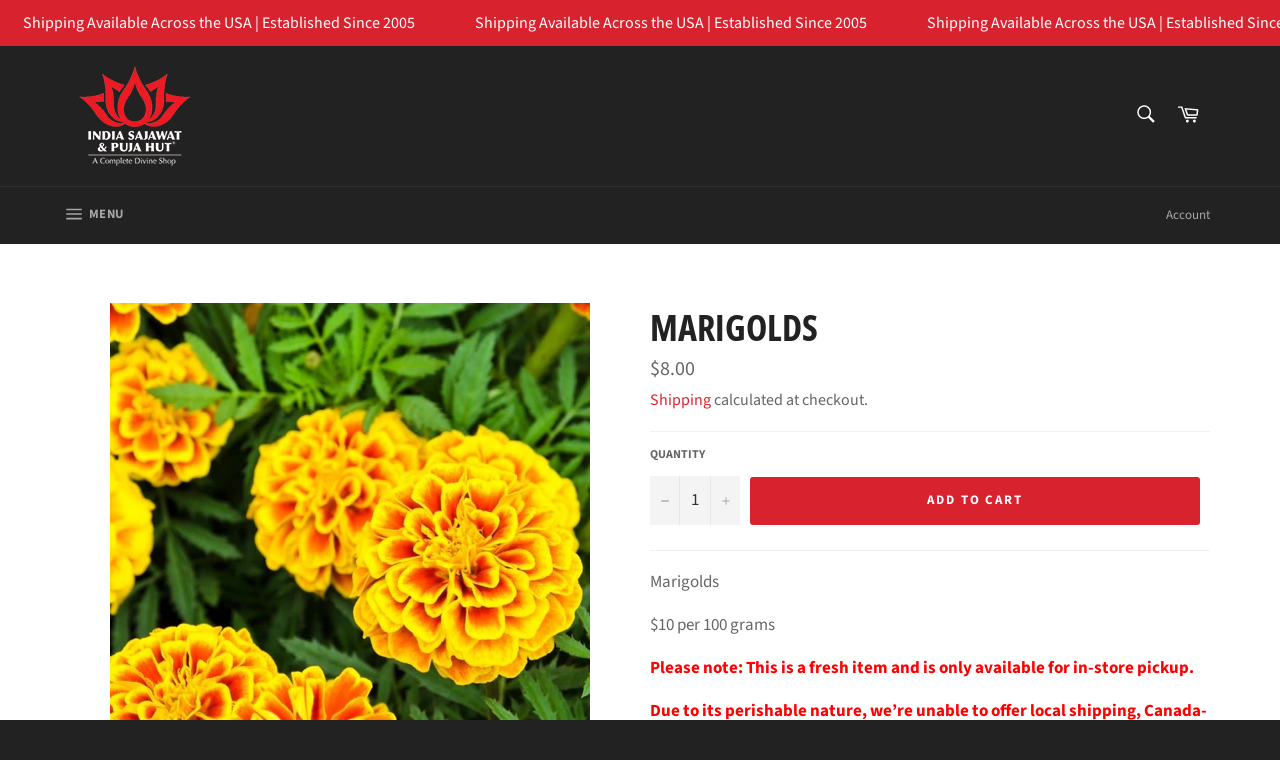

--- FILE ---
content_type: text/html; charset=utf-8
request_url: https://pujahut.co/products/marigolds
body_size: 20540
content:
<!doctype html>
<!--[if IE 9]> <html class="ie9 no-js" lang="en"> <![endif]-->
<!--[if (gt IE 9)|!(IE)]><!--> <html class="no-js" lang="en"> <!--<![endif]-->
<head>
  <!-- Google tag (gtag.js) -->
<script async src="https://www.googletagmanager.com/gtag/js?id=AW-16550233522"></script>
<script>
  window.dataLayer = window.dataLayer || [];
  function gtag(){dataLayer.push(arguments);}
  gtag('js', new Date());

  gtag('config', 'AW-16550233522');
</script>
<meta name="google-site-verification" content="F40QN9SUQhG3hC4Y8lPd_FUW7SbulKUMmysQULCoy34" />
  <meta charset="utf-8">
  <meta http-equiv="X-UA-Compatible" content="IE=edge,chrome=1">
  <meta name="viewport" content="width=device-width,initial-scale=1">
  <meta name="theme-color" content="#222222">

  
    <link rel="shortcut icon" href="//pujahut.co/cdn/shop/files/PujaHut-Favicon_32x32.png?v=1614309294" type="image/png">
  

  <link rel="canonical" href="https://pujahut.co/products/marigolds">
  <title>
  Marigolds &ndash; India Sajawat &amp; Puja Hut
  </title>

  
    <meta name="description" content="Marigolds $10 per 100 grams Please note: This is a fresh item and is only available for in-store pickup. Due to its perishable nature, we’re unable to offer local shipping, Canada-wide, U.S., or international shipping. If you&#39;re located in the Brampton area near our store, local delivery may be available for an additio">
  

  <!-- /snippets/social-meta-tags.liquid -->




<meta property="og:site_name" content="India Sajawat &amp; Puja Hut">
<meta property="og:url" content="https://pujahut.co/products/marigolds">
<meta property="og:title" content="Marigolds">
<meta property="og:type" content="product">
<meta property="og:description" content="Marigolds $10 per 100 grams Please note: This is a fresh item and is only available for in-store pickup. Due to its perishable nature, we’re unable to offer local shipping, Canada-wide, U.S., or international shipping. If you&#39;re located in the Brampton area near our store, local delivery may be available for an additio">

  <meta property="og:price:amount" content="8.00">
  <meta property="og:price:currency" content="CAD">

<meta property="og:image" content="http://pujahut.co/cdn/shop/products/SOCIALMEDIA_8_1200x1200.jpg?v=1607650118">
<meta property="og:image:secure_url" content="https://pujahut.co/cdn/shop/products/SOCIALMEDIA_8_1200x1200.jpg?v=1607650118">


<meta name="twitter:card" content="summary_large_image">
<meta name="twitter:title" content="Marigolds">
<meta name="twitter:description" content="Marigolds $10 per 100 grams Please note: This is a fresh item and is only available for in-store pickup. Due to its perishable nature, we’re unable to offer local shipping, Canada-wide, U.S., or international shipping. If you&#39;re located in the Brampton area near our store, local delivery may be available for an additio">


  <script>
    document.documentElement.className = document.documentElement.className.replace('no-js', 'js');
  </script>

  <link href="//pujahut.co/cdn/shop/t/2/assets/theme.scss.css?v=64969769237574451551764108400" rel="stylesheet" type="text/css" media="all" />

  <script>
    window.theme = window.theme || {};

    theme.strings = {
      stockAvailable: "1 available",
      addToCart: "Add to Cart",
      soldOut: "Sold Out",
      unavailable: "Unavailable",
      noStockAvailable: "The item could not be added to your cart because there are not enough in stock.",
      willNotShipUntil: "Will not ship until [date]",
      willBeInStockAfter: "Will be in stock after [date]",
      totalCartDiscount: "You're saving [savings]",
      addressError: "Error looking up that address",
      addressNoResults: "No results for that address",
      addressQueryLimit: "You have exceeded the Google API usage limit. Consider upgrading to a \u003ca href=\"https:\/\/developers.google.com\/maps\/premium\/usage-limits\"\u003ePremium Plan\u003c\/a\u003e.",
      authError: "There was a problem authenticating your Google Maps API Key."
    };
  </script>

  <!--[if (gt IE 9)|!(IE)]><!--><script src="//pujahut.co/cdn/shop/t/2/assets/lazysizes.min.js?v=56045284683979784691541125128" async="async"></script><!--<![endif]-->
  <!--[if lte IE 9]><script src="//pujahut.co/cdn/shop/t/2/assets/lazysizes.min.js?v=56045284683979784691541125128"></script><![endif]-->

  

  <!--[if (gt IE 9)|!(IE)]><!--><script src="//pujahut.co/cdn/shop/t/2/assets/vendor.js?v=39418018684300761971541125128" defer="defer"></script><!--<![endif]-->
  <!--[if lt IE 9]><script src="//pujahut.co/cdn/shop/t/2/assets/vendor.js?v=39418018684300761971541125128"></script><![endif]-->

  
    <script>
      window.theme = window.theme || {};
      theme.moneyFormat = "${{amount}}";
    </script>
  

  <!--[if (gt IE 9)|!(IE)]><!--><script src="//pujahut.co/cdn/shop/t/2/assets/theme.js?v=89789462484234876791541125128" defer="defer"></script><!--<![endif]-->
  <!--[if lte IE 9]><script src="//pujahut.co/cdn/shop/t/2/assets/theme.js?v=89789462484234876791541125128"></script><![endif]-->

  <script>window.performance && window.performance.mark && window.performance.mark('shopify.content_for_header.start');</script><meta name="google-site-verification" content="Pbdo_fGdXdvm1ZHmfs7IaYJZ3CuChBVVRLJ-erV0qjg">
<meta id="shopify-digital-wallet" name="shopify-digital-wallet" content="/7594737737/digital_wallets/dialog">
<meta name="shopify-checkout-api-token" content="4318930dcae1048e85b84a1222666195">
<link rel="alternate" type="application/json+oembed" href="https://pujahut.co/products/marigolds.oembed">
<script async="async" src="/checkouts/internal/preloads.js?locale=en-CA"></script>
<link rel="preconnect" href="https://shop.app" crossorigin="anonymous">
<script async="async" src="https://shop.app/checkouts/internal/preloads.js?locale=en-CA&shop_id=7594737737" crossorigin="anonymous"></script>
<script id="apple-pay-shop-capabilities" type="application/json">{"shopId":7594737737,"countryCode":"CA","currencyCode":"CAD","merchantCapabilities":["supports3DS"],"merchantId":"gid:\/\/shopify\/Shop\/7594737737","merchantName":"India Sajawat \u0026 Puja Hut","requiredBillingContactFields":["postalAddress","email","phone"],"requiredShippingContactFields":["postalAddress","email","phone"],"shippingType":"shipping","supportedNetworks":["visa","masterCard","amex","discover","interac","jcb"],"total":{"type":"pending","label":"India Sajawat \u0026 Puja Hut","amount":"1.00"},"shopifyPaymentsEnabled":true,"supportsSubscriptions":true}</script>
<script id="shopify-features" type="application/json">{"accessToken":"4318930dcae1048e85b84a1222666195","betas":["rich-media-storefront-analytics"],"domain":"pujahut.co","predictiveSearch":true,"shopId":7594737737,"locale":"en"}</script>
<script>var Shopify = Shopify || {};
Shopify.shop = "puja-hut.myshopify.com";
Shopify.locale = "en";
Shopify.currency = {"active":"CAD","rate":"1.0"};
Shopify.country = "CA";
Shopify.theme = {"name":"Venture","id":42522017865,"schema_name":"Venture","schema_version":"7.5.1","theme_store_id":775,"role":"main"};
Shopify.theme.handle = "null";
Shopify.theme.style = {"id":null,"handle":null};
Shopify.cdnHost = "pujahut.co/cdn";
Shopify.routes = Shopify.routes || {};
Shopify.routes.root = "/";</script>
<script type="module">!function(o){(o.Shopify=o.Shopify||{}).modules=!0}(window);</script>
<script>!function(o){function n(){var o=[];function n(){o.push(Array.prototype.slice.apply(arguments))}return n.q=o,n}var t=o.Shopify=o.Shopify||{};t.loadFeatures=n(),t.autoloadFeatures=n()}(window);</script>
<script>
  window.ShopifyPay = window.ShopifyPay || {};
  window.ShopifyPay.apiHost = "shop.app\/pay";
  window.ShopifyPay.redirectState = null;
</script>
<script id="shop-js-analytics" type="application/json">{"pageType":"product"}</script>
<script defer="defer" async type="module" src="//pujahut.co/cdn/shopifycloud/shop-js/modules/v2/client.init-shop-cart-sync_BdyHc3Nr.en.esm.js"></script>
<script defer="defer" async type="module" src="//pujahut.co/cdn/shopifycloud/shop-js/modules/v2/chunk.common_Daul8nwZ.esm.js"></script>
<script type="module">
  await import("//pujahut.co/cdn/shopifycloud/shop-js/modules/v2/client.init-shop-cart-sync_BdyHc3Nr.en.esm.js");
await import("//pujahut.co/cdn/shopifycloud/shop-js/modules/v2/chunk.common_Daul8nwZ.esm.js");

  window.Shopify.SignInWithShop?.initShopCartSync?.({"fedCMEnabled":true,"windoidEnabled":true});

</script>
<script>
  window.Shopify = window.Shopify || {};
  if (!window.Shopify.featureAssets) window.Shopify.featureAssets = {};
  window.Shopify.featureAssets['shop-js'] = {"shop-cart-sync":["modules/v2/client.shop-cart-sync_QYOiDySF.en.esm.js","modules/v2/chunk.common_Daul8nwZ.esm.js"],"init-fed-cm":["modules/v2/client.init-fed-cm_DchLp9rc.en.esm.js","modules/v2/chunk.common_Daul8nwZ.esm.js"],"shop-button":["modules/v2/client.shop-button_OV7bAJc5.en.esm.js","modules/v2/chunk.common_Daul8nwZ.esm.js"],"init-windoid":["modules/v2/client.init-windoid_DwxFKQ8e.en.esm.js","modules/v2/chunk.common_Daul8nwZ.esm.js"],"shop-cash-offers":["modules/v2/client.shop-cash-offers_DWtL6Bq3.en.esm.js","modules/v2/chunk.common_Daul8nwZ.esm.js","modules/v2/chunk.modal_CQq8HTM6.esm.js"],"shop-toast-manager":["modules/v2/client.shop-toast-manager_CX9r1SjA.en.esm.js","modules/v2/chunk.common_Daul8nwZ.esm.js"],"init-shop-email-lookup-coordinator":["modules/v2/client.init-shop-email-lookup-coordinator_UhKnw74l.en.esm.js","modules/v2/chunk.common_Daul8nwZ.esm.js"],"pay-button":["modules/v2/client.pay-button_DzxNnLDY.en.esm.js","modules/v2/chunk.common_Daul8nwZ.esm.js"],"avatar":["modules/v2/client.avatar_BTnouDA3.en.esm.js"],"init-shop-cart-sync":["modules/v2/client.init-shop-cart-sync_BdyHc3Nr.en.esm.js","modules/v2/chunk.common_Daul8nwZ.esm.js"],"shop-login-button":["modules/v2/client.shop-login-button_D8B466_1.en.esm.js","modules/v2/chunk.common_Daul8nwZ.esm.js","modules/v2/chunk.modal_CQq8HTM6.esm.js"],"init-customer-accounts-sign-up":["modules/v2/client.init-customer-accounts-sign-up_C8fpPm4i.en.esm.js","modules/v2/client.shop-login-button_D8B466_1.en.esm.js","modules/v2/chunk.common_Daul8nwZ.esm.js","modules/v2/chunk.modal_CQq8HTM6.esm.js"],"init-shop-for-new-customer-accounts":["modules/v2/client.init-shop-for-new-customer-accounts_CVTO0Ztu.en.esm.js","modules/v2/client.shop-login-button_D8B466_1.en.esm.js","modules/v2/chunk.common_Daul8nwZ.esm.js","modules/v2/chunk.modal_CQq8HTM6.esm.js"],"init-customer-accounts":["modules/v2/client.init-customer-accounts_dRgKMfrE.en.esm.js","modules/v2/client.shop-login-button_D8B466_1.en.esm.js","modules/v2/chunk.common_Daul8nwZ.esm.js","modules/v2/chunk.modal_CQq8HTM6.esm.js"],"shop-follow-button":["modules/v2/client.shop-follow-button_CkZpjEct.en.esm.js","modules/v2/chunk.common_Daul8nwZ.esm.js","modules/v2/chunk.modal_CQq8HTM6.esm.js"],"lead-capture":["modules/v2/client.lead-capture_BntHBhfp.en.esm.js","modules/v2/chunk.common_Daul8nwZ.esm.js","modules/v2/chunk.modal_CQq8HTM6.esm.js"],"checkout-modal":["modules/v2/client.checkout-modal_CfxcYbTm.en.esm.js","modules/v2/chunk.common_Daul8nwZ.esm.js","modules/v2/chunk.modal_CQq8HTM6.esm.js"],"shop-login":["modules/v2/client.shop-login_Da4GZ2H6.en.esm.js","modules/v2/chunk.common_Daul8nwZ.esm.js","modules/v2/chunk.modal_CQq8HTM6.esm.js"],"payment-terms":["modules/v2/client.payment-terms_MV4M3zvL.en.esm.js","modules/v2/chunk.common_Daul8nwZ.esm.js","modules/v2/chunk.modal_CQq8HTM6.esm.js"]};
</script>
<script>(function() {
  var isLoaded = false;
  function asyncLoad() {
    if (isLoaded) return;
    isLoaded = true;
    var urls = ["https:\/\/inffuse.eventscalendar.co\/plugins\/shopify\/loader.js?app=calendar\u0026shop=puja-hut.myshopify.com\u0026shop=puja-hut.myshopify.com","https:\/\/app.testimonialhub.com\/shopifyapp\/showsrstemplate.js?shop=puja-hut.myshopify.com","https:\/\/live-coupon.the4.co\/shopify\/live-coupon.js?shop=puja-hut.myshopify.com","https:\/\/a.mailmunch.co\/widgets\/site-1057899-e18e2ec992d1f79a090143b2416210197565afca.js?shop=puja-hut.myshopify.com","https:\/\/script.pop-convert.com\/new-micro\/production.pc.min.js?unique_id=puja-hut.myshopify.com\u0026shop=puja-hut.myshopify.com","https:\/\/cdn.s3.pop-convert.com\/pcjs.production.min.js?unique_id=puja-hut.myshopify.com\u0026shop=puja-hut.myshopify.com"];
    for (var i = 0; i < urls.length; i++) {
      var s = document.createElement('script');
      s.type = 'text/javascript';
      s.async = true;
      s.src = urls[i];
      var x = document.getElementsByTagName('script')[0];
      x.parentNode.insertBefore(s, x);
    }
  };
  if(window.attachEvent) {
    window.attachEvent('onload', asyncLoad);
  } else {
    window.addEventListener('load', asyncLoad, false);
  }
})();</script>
<script id="__st">var __st={"a":7594737737,"offset":-18000,"reqid":"92dffc8f-f7e8-487d-bc9a-682ef9d55fdc-1768997158","pageurl":"pujahut.co\/products\/marigolds","u":"06cf5731fc9a","p":"product","rtyp":"product","rid":4804214718558};</script>
<script>window.ShopifyPaypalV4VisibilityTracking = true;</script>
<script id="captcha-bootstrap">!function(){'use strict';const t='contact',e='account',n='new_comment',o=[[t,t],['blogs',n],['comments',n],[t,'customer']],c=[[e,'customer_login'],[e,'guest_login'],[e,'recover_customer_password'],[e,'create_customer']],r=t=>t.map((([t,e])=>`form[action*='/${t}']:not([data-nocaptcha='true']) input[name='form_type'][value='${e}']`)).join(','),a=t=>()=>t?[...document.querySelectorAll(t)].map((t=>t.form)):[];function s(){const t=[...o],e=r(t);return a(e)}const i='password',u='form_key',d=['recaptcha-v3-token','g-recaptcha-response','h-captcha-response',i],f=()=>{try{return window.sessionStorage}catch{return}},m='__shopify_v',_=t=>t.elements[u];function p(t,e,n=!1){try{const o=window.sessionStorage,c=JSON.parse(o.getItem(e)),{data:r}=function(t){const{data:e,action:n}=t;return t[m]||n?{data:e,action:n}:{data:t,action:n}}(c);for(const[e,n]of Object.entries(r))t.elements[e]&&(t.elements[e].value=n);n&&o.removeItem(e)}catch(o){console.error('form repopulation failed',{error:o})}}const l='form_type',E='cptcha';function T(t){t.dataset[E]=!0}const w=window,h=w.document,L='Shopify',v='ce_forms',y='captcha';let A=!1;((t,e)=>{const n=(g='f06e6c50-85a8-45c8-87d0-21a2b65856fe',I='https://cdn.shopify.com/shopifycloud/storefront-forms-hcaptcha/ce_storefront_forms_captcha_hcaptcha.v1.5.2.iife.js',D={infoText:'Protected by hCaptcha',privacyText:'Privacy',termsText:'Terms'},(t,e,n)=>{const o=w[L][v],c=o.bindForm;if(c)return c(t,g,e,D).then(n);var r;o.q.push([[t,g,e,D],n]),r=I,A||(h.body.append(Object.assign(h.createElement('script'),{id:'captcha-provider',async:!0,src:r})),A=!0)});var g,I,D;w[L]=w[L]||{},w[L][v]=w[L][v]||{},w[L][v].q=[],w[L][y]=w[L][y]||{},w[L][y].protect=function(t,e){n(t,void 0,e),T(t)},Object.freeze(w[L][y]),function(t,e,n,w,h,L){const[v,y,A,g]=function(t,e,n){const i=e?o:[],u=t?c:[],d=[...i,...u],f=r(d),m=r(i),_=r(d.filter((([t,e])=>n.includes(e))));return[a(f),a(m),a(_),s()]}(w,h,L),I=t=>{const e=t.target;return e instanceof HTMLFormElement?e:e&&e.form},D=t=>v().includes(t);t.addEventListener('submit',(t=>{const e=I(t);if(!e)return;const n=D(e)&&!e.dataset.hcaptchaBound&&!e.dataset.recaptchaBound,o=_(e),c=g().includes(e)&&(!o||!o.value);(n||c)&&t.preventDefault(),c&&!n&&(function(t){try{if(!f())return;!function(t){const e=f();if(!e)return;const n=_(t);if(!n)return;const o=n.value;o&&e.removeItem(o)}(t);const e=Array.from(Array(32),(()=>Math.random().toString(36)[2])).join('');!function(t,e){_(t)||t.append(Object.assign(document.createElement('input'),{type:'hidden',name:u})),t.elements[u].value=e}(t,e),function(t,e){const n=f();if(!n)return;const o=[...t.querySelectorAll(`input[type='${i}']`)].map((({name:t})=>t)),c=[...d,...o],r={};for(const[a,s]of new FormData(t).entries())c.includes(a)||(r[a]=s);n.setItem(e,JSON.stringify({[m]:1,action:t.action,data:r}))}(t,e)}catch(e){console.error('failed to persist form',e)}}(e),e.submit())}));const S=(t,e)=>{t&&!t.dataset[E]&&(n(t,e.some((e=>e===t))),T(t))};for(const o of['focusin','change'])t.addEventListener(o,(t=>{const e=I(t);D(e)&&S(e,y())}));const B=e.get('form_key'),M=e.get(l),P=B&&M;t.addEventListener('DOMContentLoaded',(()=>{const t=y();if(P)for(const e of t)e.elements[l].value===M&&p(e,B);[...new Set([...A(),...v().filter((t=>'true'===t.dataset.shopifyCaptcha))])].forEach((e=>S(e,t)))}))}(h,new URLSearchParams(w.location.search),n,t,e,['guest_login'])})(!0,!0)}();</script>
<script integrity="sha256-4kQ18oKyAcykRKYeNunJcIwy7WH5gtpwJnB7kiuLZ1E=" data-source-attribution="shopify.loadfeatures" defer="defer" src="//pujahut.co/cdn/shopifycloud/storefront/assets/storefront/load_feature-a0a9edcb.js" crossorigin="anonymous"></script>
<script crossorigin="anonymous" defer="defer" src="//pujahut.co/cdn/shopifycloud/storefront/assets/shopify_pay/storefront-65b4c6d7.js?v=20250812"></script>
<script data-source-attribution="shopify.dynamic_checkout.dynamic.init">var Shopify=Shopify||{};Shopify.PaymentButton=Shopify.PaymentButton||{isStorefrontPortableWallets:!0,init:function(){window.Shopify.PaymentButton.init=function(){};var t=document.createElement("script");t.src="https://pujahut.co/cdn/shopifycloud/portable-wallets/latest/portable-wallets.en.js",t.type="module",document.head.appendChild(t)}};
</script>
<script data-source-attribution="shopify.dynamic_checkout.buyer_consent">
  function portableWalletsHideBuyerConsent(e){var t=document.getElementById("shopify-buyer-consent"),n=document.getElementById("shopify-subscription-policy-button");t&&n&&(t.classList.add("hidden"),t.setAttribute("aria-hidden","true"),n.removeEventListener("click",e))}function portableWalletsShowBuyerConsent(e){var t=document.getElementById("shopify-buyer-consent"),n=document.getElementById("shopify-subscription-policy-button");t&&n&&(t.classList.remove("hidden"),t.removeAttribute("aria-hidden"),n.addEventListener("click",e))}window.Shopify?.PaymentButton&&(window.Shopify.PaymentButton.hideBuyerConsent=portableWalletsHideBuyerConsent,window.Shopify.PaymentButton.showBuyerConsent=portableWalletsShowBuyerConsent);
</script>
<script data-source-attribution="shopify.dynamic_checkout.cart.bootstrap">document.addEventListener("DOMContentLoaded",(function(){function t(){return document.querySelector("shopify-accelerated-checkout-cart, shopify-accelerated-checkout")}if(t())Shopify.PaymentButton.init();else{new MutationObserver((function(e,n){t()&&(Shopify.PaymentButton.init(),n.disconnect())})).observe(document.body,{childList:!0,subtree:!0})}}));
</script>
<link id="shopify-accelerated-checkout-styles" rel="stylesheet" media="screen" href="https://pujahut.co/cdn/shopifycloud/portable-wallets/latest/accelerated-checkout-backwards-compat.css" crossorigin="anonymous">
<style id="shopify-accelerated-checkout-cart">
        #shopify-buyer-consent {
  margin-top: 1em;
  display: inline-block;
  width: 100%;
}

#shopify-buyer-consent.hidden {
  display: none;
}

#shopify-subscription-policy-button {
  background: none;
  border: none;
  padding: 0;
  text-decoration: underline;
  font-size: inherit;
  cursor: pointer;
}

#shopify-subscription-policy-button::before {
  box-shadow: none;
}

      </style>

<script>window.performance && window.performance.mark && window.performance.mark('shopify.content_for_header.end');</script>
  <script src="https://www.google.com/recaptcha/api.js?onload=onloadCallback&render=explicit" async defer></script>

    <script>
    
      
    window.alphaStore = {
      collections: [261640585310,261116526686,157149134942,157149102174],
      tags: 'puja leaves,Puja Samagri'.split(','),
      selectedVariantId: 32301236977758,
      moneyFormat: "${{amount}}",
      moneyFormatWithCurrency: "${{amount}} CAD",
      currency: "CAD",
      customerId: null,
      productAvailable: true,
      productMapping: []
    }
    
    
      window.alphaStore.cartTotal = 0;
      
    
    
    
    window.isAlphaInstalled = false;
    function alphaScriptLoader(scriptUrl) {
        var element = document.createElement('script');
        element.src = scriptUrl;
        element.type = 'text/javascript';
        document.getElementsByTagName('head')[0].appendChild(element);
    }
    if(window.isAlphaInstalled) console.log('%c ALPHA: Discount Upsell & Cross sell Loaded!', 'font-weight: bold; letter-spacing: 2px; font-family: system-ui, -apple-system, BlinkMacSystemFont, "Segoe UI", "Roboto", "Oxygen", "Ubuntu", Arial, sans-serif;font-size: 14px;color: rgb(25, 124, 255); text-shadow: 2px 2px 0 rgb(62, 246, 255)');
    if(!('noModule' in HTMLScriptElement.prototype) && window.isAlphaInstalled) {
        alphaScriptLoader('https://alpha.helixo.co/scripts/sdk.es5.min.js');
        console.log('ALPHA: ES5 Script Loading');
    }
    </script>
    <script>
    
    </script>
    
    


    

    
  
<link href="https://monorail-edge.shopifysvc.com" rel="dns-prefetch">
<script>(function(){if ("sendBeacon" in navigator && "performance" in window) {try {var session_token_from_headers = performance.getEntriesByType('navigation')[0].serverTiming.find(x => x.name == '_s').description;} catch {var session_token_from_headers = undefined;}var session_cookie_matches = document.cookie.match(/_shopify_s=([^;]*)/);var session_token_from_cookie = session_cookie_matches && session_cookie_matches.length === 2 ? session_cookie_matches[1] : "";var session_token = session_token_from_headers || session_token_from_cookie || "";function handle_abandonment_event(e) {var entries = performance.getEntries().filter(function(entry) {return /monorail-edge.shopifysvc.com/.test(entry.name);});if (!window.abandonment_tracked && entries.length === 0) {window.abandonment_tracked = true;var currentMs = Date.now();var navigation_start = performance.timing.navigationStart;var payload = {shop_id: 7594737737,url: window.location.href,navigation_start,duration: currentMs - navigation_start,session_token,page_type: "product"};window.navigator.sendBeacon("https://monorail-edge.shopifysvc.com/v1/produce", JSON.stringify({schema_id: "online_store_buyer_site_abandonment/1.1",payload: payload,metadata: {event_created_at_ms: currentMs,event_sent_at_ms: currentMs}}));}}window.addEventListener('pagehide', handle_abandonment_event);}}());</script>
<script id="web-pixels-manager-setup">(function e(e,d,r,n,o){if(void 0===o&&(o={}),!Boolean(null===(a=null===(i=window.Shopify)||void 0===i?void 0:i.analytics)||void 0===a?void 0:a.replayQueue)){var i,a;window.Shopify=window.Shopify||{};var t=window.Shopify;t.analytics=t.analytics||{};var s=t.analytics;s.replayQueue=[],s.publish=function(e,d,r){return s.replayQueue.push([e,d,r]),!0};try{self.performance.mark("wpm:start")}catch(e){}var l=function(){var e={modern:/Edge?\/(1{2}[4-9]|1[2-9]\d|[2-9]\d{2}|\d{4,})\.\d+(\.\d+|)|Firefox\/(1{2}[4-9]|1[2-9]\d|[2-9]\d{2}|\d{4,})\.\d+(\.\d+|)|Chrom(ium|e)\/(9{2}|\d{3,})\.\d+(\.\d+|)|(Maci|X1{2}).+ Version\/(15\.\d+|(1[6-9]|[2-9]\d|\d{3,})\.\d+)([,.]\d+|)( \(\w+\)|)( Mobile\/\w+|) Safari\/|Chrome.+OPR\/(9{2}|\d{3,})\.\d+\.\d+|(CPU[ +]OS|iPhone[ +]OS|CPU[ +]iPhone|CPU IPhone OS|CPU iPad OS)[ +]+(15[._]\d+|(1[6-9]|[2-9]\d|\d{3,})[._]\d+)([._]\d+|)|Android:?[ /-](13[3-9]|1[4-9]\d|[2-9]\d{2}|\d{4,})(\.\d+|)(\.\d+|)|Android.+Firefox\/(13[5-9]|1[4-9]\d|[2-9]\d{2}|\d{4,})\.\d+(\.\d+|)|Android.+Chrom(ium|e)\/(13[3-9]|1[4-9]\d|[2-9]\d{2}|\d{4,})\.\d+(\.\d+|)|SamsungBrowser\/([2-9]\d|\d{3,})\.\d+/,legacy:/Edge?\/(1[6-9]|[2-9]\d|\d{3,})\.\d+(\.\d+|)|Firefox\/(5[4-9]|[6-9]\d|\d{3,})\.\d+(\.\d+|)|Chrom(ium|e)\/(5[1-9]|[6-9]\d|\d{3,})\.\d+(\.\d+|)([\d.]+$|.*Safari\/(?![\d.]+ Edge\/[\d.]+$))|(Maci|X1{2}).+ Version\/(10\.\d+|(1[1-9]|[2-9]\d|\d{3,})\.\d+)([,.]\d+|)( \(\w+\)|)( Mobile\/\w+|) Safari\/|Chrome.+OPR\/(3[89]|[4-9]\d|\d{3,})\.\d+\.\d+|(CPU[ +]OS|iPhone[ +]OS|CPU[ +]iPhone|CPU IPhone OS|CPU iPad OS)[ +]+(10[._]\d+|(1[1-9]|[2-9]\d|\d{3,})[._]\d+)([._]\d+|)|Android:?[ /-](13[3-9]|1[4-9]\d|[2-9]\d{2}|\d{4,})(\.\d+|)(\.\d+|)|Mobile Safari.+OPR\/([89]\d|\d{3,})\.\d+\.\d+|Android.+Firefox\/(13[5-9]|1[4-9]\d|[2-9]\d{2}|\d{4,})\.\d+(\.\d+|)|Android.+Chrom(ium|e)\/(13[3-9]|1[4-9]\d|[2-9]\d{2}|\d{4,})\.\d+(\.\d+|)|Android.+(UC? ?Browser|UCWEB|U3)[ /]?(15\.([5-9]|\d{2,})|(1[6-9]|[2-9]\d|\d{3,})\.\d+)\.\d+|SamsungBrowser\/(5\.\d+|([6-9]|\d{2,})\.\d+)|Android.+MQ{2}Browser\/(14(\.(9|\d{2,})|)|(1[5-9]|[2-9]\d|\d{3,})(\.\d+|))(\.\d+|)|K[Aa][Ii]OS\/(3\.\d+|([4-9]|\d{2,})\.\d+)(\.\d+|)/},d=e.modern,r=e.legacy,n=navigator.userAgent;return n.match(d)?"modern":n.match(r)?"legacy":"unknown"}(),u="modern"===l?"modern":"legacy",c=(null!=n?n:{modern:"",legacy:""})[u],f=function(e){return[e.baseUrl,"/wpm","/b",e.hashVersion,"modern"===e.buildTarget?"m":"l",".js"].join("")}({baseUrl:d,hashVersion:r,buildTarget:u}),m=function(e){var d=e.version,r=e.bundleTarget,n=e.surface,o=e.pageUrl,i=e.monorailEndpoint;return{emit:function(e){var a=e.status,t=e.errorMsg,s=(new Date).getTime(),l=JSON.stringify({metadata:{event_sent_at_ms:s},events:[{schema_id:"web_pixels_manager_load/3.1",payload:{version:d,bundle_target:r,page_url:o,status:a,surface:n,error_msg:t},metadata:{event_created_at_ms:s}}]});if(!i)return console&&console.warn&&console.warn("[Web Pixels Manager] No Monorail endpoint provided, skipping logging."),!1;try{return self.navigator.sendBeacon.bind(self.navigator)(i,l)}catch(e){}var u=new XMLHttpRequest;try{return u.open("POST",i,!0),u.setRequestHeader("Content-Type","text/plain"),u.send(l),!0}catch(e){return console&&console.warn&&console.warn("[Web Pixels Manager] Got an unhandled error while logging to Monorail."),!1}}}}({version:r,bundleTarget:l,surface:e.surface,pageUrl:self.location.href,monorailEndpoint:e.monorailEndpoint});try{o.browserTarget=l,function(e){var d=e.src,r=e.async,n=void 0===r||r,o=e.onload,i=e.onerror,a=e.sri,t=e.scriptDataAttributes,s=void 0===t?{}:t,l=document.createElement("script"),u=document.querySelector("head"),c=document.querySelector("body");if(l.async=n,l.src=d,a&&(l.integrity=a,l.crossOrigin="anonymous"),s)for(var f in s)if(Object.prototype.hasOwnProperty.call(s,f))try{l.dataset[f]=s[f]}catch(e){}if(o&&l.addEventListener("load",o),i&&l.addEventListener("error",i),u)u.appendChild(l);else{if(!c)throw new Error("Did not find a head or body element to append the script");c.appendChild(l)}}({src:f,async:!0,onload:function(){if(!function(){var e,d;return Boolean(null===(d=null===(e=window.Shopify)||void 0===e?void 0:e.analytics)||void 0===d?void 0:d.initialized)}()){var d=window.webPixelsManager.init(e)||void 0;if(d){var r=window.Shopify.analytics;r.replayQueue.forEach((function(e){var r=e[0],n=e[1],o=e[2];d.publishCustomEvent(r,n,o)})),r.replayQueue=[],r.publish=d.publishCustomEvent,r.visitor=d.visitor,r.initialized=!0}}},onerror:function(){return m.emit({status:"failed",errorMsg:"".concat(f," has failed to load")})},sri:function(e){var d=/^sha384-[A-Za-z0-9+/=]+$/;return"string"==typeof e&&d.test(e)}(c)?c:"",scriptDataAttributes:o}),m.emit({status:"loading"})}catch(e){m.emit({status:"failed",errorMsg:(null==e?void 0:e.message)||"Unknown error"})}}})({shopId: 7594737737,storefrontBaseUrl: "https://pujahut.co",extensionsBaseUrl: "https://extensions.shopifycdn.com/cdn/shopifycloud/web-pixels-manager",monorailEndpoint: "https://monorail-edge.shopifysvc.com/unstable/produce_batch",surface: "storefront-renderer",enabledBetaFlags: ["2dca8a86"],webPixelsConfigList: [{"id":"491159646","configuration":"{\"pixelCode\":\"CTIO603C77U45EPGVAO0\"}","eventPayloadVersion":"v1","runtimeContext":"STRICT","scriptVersion":"22e92c2ad45662f435e4801458fb78cc","type":"APP","apiClientId":4383523,"privacyPurposes":["ANALYTICS","MARKETING","SALE_OF_DATA"],"dataSharingAdjustments":{"protectedCustomerApprovalScopes":["read_customer_address","read_customer_email","read_customer_name","read_customer_personal_data","read_customer_phone"]}},{"id":"408125534","configuration":"{\"config\":\"{\\\"pixel_id\\\":\\\"GT-K4C5BZNF\\\",\\\"target_country\\\":\\\"CA\\\",\\\"gtag_events\\\":[{\\\"type\\\":\\\"purchase\\\",\\\"action_label\\\":\\\"MC-56YSZS34PN\\\"},{\\\"type\\\":\\\"page_view\\\",\\\"action_label\\\":\\\"MC-56YSZS34PN\\\"},{\\\"type\\\":\\\"view_item\\\",\\\"action_label\\\":\\\"MC-56YSZS34PN\\\"}],\\\"enable_monitoring_mode\\\":false}\"}","eventPayloadVersion":"v1","runtimeContext":"OPEN","scriptVersion":"b2a88bafab3e21179ed38636efcd8a93","type":"APP","apiClientId":1780363,"privacyPurposes":[],"dataSharingAdjustments":{"protectedCustomerApprovalScopes":["read_customer_address","read_customer_email","read_customer_name","read_customer_personal_data","read_customer_phone"]}},{"id":"shopify-app-pixel","configuration":"{}","eventPayloadVersion":"v1","runtimeContext":"STRICT","scriptVersion":"0450","apiClientId":"shopify-pixel","type":"APP","privacyPurposes":["ANALYTICS","MARKETING"]},{"id":"shopify-custom-pixel","eventPayloadVersion":"v1","runtimeContext":"LAX","scriptVersion":"0450","apiClientId":"shopify-pixel","type":"CUSTOM","privacyPurposes":["ANALYTICS","MARKETING"]}],isMerchantRequest: false,initData: {"shop":{"name":"India Sajawat \u0026 Puja Hut","paymentSettings":{"currencyCode":"CAD"},"myshopifyDomain":"puja-hut.myshopify.com","countryCode":"CA","storefrontUrl":"https:\/\/pujahut.co"},"customer":null,"cart":null,"checkout":null,"productVariants":[{"price":{"amount":8.0,"currencyCode":"CAD"},"product":{"title":"Marigolds","vendor":"India Sajawat \u0026 Puja Hut","id":"4804214718558","untranslatedTitle":"Marigolds","url":"\/products\/marigolds","type":"Puja Leaves"},"id":"32301236977758","image":{"src":"\/\/pujahut.co\/cdn\/shop\/products\/SOCIALMEDIA_8.jpg?v=1607650118"},"sku":"","title":"Default Title","untranslatedTitle":"Default Title"}],"purchasingCompany":null},},"https://pujahut.co/cdn","fcfee988w5aeb613cpc8e4bc33m6693e112",{"modern":"","legacy":""},{"shopId":"7594737737","storefrontBaseUrl":"https:\/\/pujahut.co","extensionBaseUrl":"https:\/\/extensions.shopifycdn.com\/cdn\/shopifycloud\/web-pixels-manager","surface":"storefront-renderer","enabledBetaFlags":"[\"2dca8a86\"]","isMerchantRequest":"false","hashVersion":"fcfee988w5aeb613cpc8e4bc33m6693e112","publish":"custom","events":"[[\"page_viewed\",{}],[\"product_viewed\",{\"productVariant\":{\"price\":{\"amount\":8.0,\"currencyCode\":\"CAD\"},\"product\":{\"title\":\"Marigolds\",\"vendor\":\"India Sajawat \u0026 Puja Hut\",\"id\":\"4804214718558\",\"untranslatedTitle\":\"Marigolds\",\"url\":\"\/products\/marigolds\",\"type\":\"Puja Leaves\"},\"id\":\"32301236977758\",\"image\":{\"src\":\"\/\/pujahut.co\/cdn\/shop\/products\/SOCIALMEDIA_8.jpg?v=1607650118\"},\"sku\":\"\",\"title\":\"Default Title\",\"untranslatedTitle\":\"Default Title\"}}]]"});</script><script>
  window.ShopifyAnalytics = window.ShopifyAnalytics || {};
  window.ShopifyAnalytics.meta = window.ShopifyAnalytics.meta || {};
  window.ShopifyAnalytics.meta.currency = 'CAD';
  var meta = {"product":{"id":4804214718558,"gid":"gid:\/\/shopify\/Product\/4804214718558","vendor":"India Sajawat \u0026 Puja Hut","type":"Puja Leaves","handle":"marigolds","variants":[{"id":32301236977758,"price":800,"name":"Marigolds","public_title":null,"sku":""}],"remote":false},"page":{"pageType":"product","resourceType":"product","resourceId":4804214718558,"requestId":"92dffc8f-f7e8-487d-bc9a-682ef9d55fdc-1768997158"}};
  for (var attr in meta) {
    window.ShopifyAnalytics.meta[attr] = meta[attr];
  }
</script>
<script class="analytics">
  (function () {
    var customDocumentWrite = function(content) {
      var jquery = null;

      if (window.jQuery) {
        jquery = window.jQuery;
      } else if (window.Checkout && window.Checkout.$) {
        jquery = window.Checkout.$;
      }

      if (jquery) {
        jquery('body').append(content);
      }
    };

    var hasLoggedConversion = function(token) {
      if (token) {
        return document.cookie.indexOf('loggedConversion=' + token) !== -1;
      }
      return false;
    }

    var setCookieIfConversion = function(token) {
      if (token) {
        var twoMonthsFromNow = new Date(Date.now());
        twoMonthsFromNow.setMonth(twoMonthsFromNow.getMonth() + 2);

        document.cookie = 'loggedConversion=' + token + '; expires=' + twoMonthsFromNow;
      }
    }

    var trekkie = window.ShopifyAnalytics.lib = window.trekkie = window.trekkie || [];
    if (trekkie.integrations) {
      return;
    }
    trekkie.methods = [
      'identify',
      'page',
      'ready',
      'track',
      'trackForm',
      'trackLink'
    ];
    trekkie.factory = function(method) {
      return function() {
        var args = Array.prototype.slice.call(arguments);
        args.unshift(method);
        trekkie.push(args);
        return trekkie;
      };
    };
    for (var i = 0; i < trekkie.methods.length; i++) {
      var key = trekkie.methods[i];
      trekkie[key] = trekkie.factory(key);
    }
    trekkie.load = function(config) {
      trekkie.config = config || {};
      trekkie.config.initialDocumentCookie = document.cookie;
      var first = document.getElementsByTagName('script')[0];
      var script = document.createElement('script');
      script.type = 'text/javascript';
      script.onerror = function(e) {
        var scriptFallback = document.createElement('script');
        scriptFallback.type = 'text/javascript';
        scriptFallback.onerror = function(error) {
                var Monorail = {
      produce: function produce(monorailDomain, schemaId, payload) {
        var currentMs = new Date().getTime();
        var event = {
          schema_id: schemaId,
          payload: payload,
          metadata: {
            event_created_at_ms: currentMs,
            event_sent_at_ms: currentMs
          }
        };
        return Monorail.sendRequest("https://" + monorailDomain + "/v1/produce", JSON.stringify(event));
      },
      sendRequest: function sendRequest(endpointUrl, payload) {
        // Try the sendBeacon API
        if (window && window.navigator && typeof window.navigator.sendBeacon === 'function' && typeof window.Blob === 'function' && !Monorail.isIos12()) {
          var blobData = new window.Blob([payload], {
            type: 'text/plain'
          });

          if (window.navigator.sendBeacon(endpointUrl, blobData)) {
            return true;
          } // sendBeacon was not successful

        } // XHR beacon

        var xhr = new XMLHttpRequest();

        try {
          xhr.open('POST', endpointUrl);
          xhr.setRequestHeader('Content-Type', 'text/plain');
          xhr.send(payload);
        } catch (e) {
          console.log(e);
        }

        return false;
      },
      isIos12: function isIos12() {
        return window.navigator.userAgent.lastIndexOf('iPhone; CPU iPhone OS 12_') !== -1 || window.navigator.userAgent.lastIndexOf('iPad; CPU OS 12_') !== -1;
      }
    };
    Monorail.produce('monorail-edge.shopifysvc.com',
      'trekkie_storefront_load_errors/1.1',
      {shop_id: 7594737737,
      theme_id: 42522017865,
      app_name: "storefront",
      context_url: window.location.href,
      source_url: "//pujahut.co/cdn/s/trekkie.storefront.cd680fe47e6c39ca5d5df5f0a32d569bc48c0f27.min.js"});

        };
        scriptFallback.async = true;
        scriptFallback.src = '//pujahut.co/cdn/s/trekkie.storefront.cd680fe47e6c39ca5d5df5f0a32d569bc48c0f27.min.js';
        first.parentNode.insertBefore(scriptFallback, first);
      };
      script.async = true;
      script.src = '//pujahut.co/cdn/s/trekkie.storefront.cd680fe47e6c39ca5d5df5f0a32d569bc48c0f27.min.js';
      first.parentNode.insertBefore(script, first);
    };
    trekkie.load(
      {"Trekkie":{"appName":"storefront","development":false,"defaultAttributes":{"shopId":7594737737,"isMerchantRequest":null,"themeId":42522017865,"themeCityHash":"13162394367270336208","contentLanguage":"en","currency":"CAD","eventMetadataId":"810d72de-d9f7-4c90-9b72-b5b7927e6a4d"},"isServerSideCookieWritingEnabled":true,"monorailRegion":"shop_domain","enabledBetaFlags":["65f19447"]},"Session Attribution":{},"S2S":{"facebookCapiEnabled":false,"source":"trekkie-storefront-renderer","apiClientId":580111}}
    );

    var loaded = false;
    trekkie.ready(function() {
      if (loaded) return;
      loaded = true;

      window.ShopifyAnalytics.lib = window.trekkie;

      var originalDocumentWrite = document.write;
      document.write = customDocumentWrite;
      try { window.ShopifyAnalytics.merchantGoogleAnalytics.call(this); } catch(error) {};
      document.write = originalDocumentWrite;

      window.ShopifyAnalytics.lib.page(null,{"pageType":"product","resourceType":"product","resourceId":4804214718558,"requestId":"92dffc8f-f7e8-487d-bc9a-682ef9d55fdc-1768997158","shopifyEmitted":true});

      var match = window.location.pathname.match(/checkouts\/(.+)\/(thank_you|post_purchase)/)
      var token = match? match[1]: undefined;
      if (!hasLoggedConversion(token)) {
        setCookieIfConversion(token);
        window.ShopifyAnalytics.lib.track("Viewed Product",{"currency":"CAD","variantId":32301236977758,"productId":4804214718558,"productGid":"gid:\/\/shopify\/Product\/4804214718558","name":"Marigolds","price":"8.00","sku":"","brand":"India Sajawat \u0026 Puja Hut","variant":null,"category":"Puja Leaves","nonInteraction":true,"remote":false},undefined,undefined,{"shopifyEmitted":true});
      window.ShopifyAnalytics.lib.track("monorail:\/\/trekkie_storefront_viewed_product\/1.1",{"currency":"CAD","variantId":32301236977758,"productId":4804214718558,"productGid":"gid:\/\/shopify\/Product\/4804214718558","name":"Marigolds","price":"8.00","sku":"","brand":"India Sajawat \u0026 Puja Hut","variant":null,"category":"Puja Leaves","nonInteraction":true,"remote":false,"referer":"https:\/\/pujahut.co\/products\/marigolds"});
      }
    });


        var eventsListenerScript = document.createElement('script');
        eventsListenerScript.async = true;
        eventsListenerScript.src = "//pujahut.co/cdn/shopifycloud/storefront/assets/shop_events_listener-3da45d37.js";
        document.getElementsByTagName('head')[0].appendChild(eventsListenerScript);

})();</script>
<script
  defer
  src="https://pujahut.co/cdn/shopifycloud/perf-kit/shopify-perf-kit-3.0.4.min.js"
  data-application="storefront-renderer"
  data-shop-id="7594737737"
  data-render-region="gcp-us-central1"
  data-page-type="product"
  data-theme-instance-id="42522017865"
  data-theme-name="Venture"
  data-theme-version="7.5.1"
  data-monorail-region="shop_domain"
  data-resource-timing-sampling-rate="10"
  data-shs="true"
  data-shs-beacon="true"
  data-shs-export-with-fetch="true"
  data-shs-logs-sample-rate="1"
  data-shs-beacon-endpoint="https://pujahut.co/api/collect"
></script>
</head><div class='evm-multiple evm-us-main-div' data-page='product'></div>

<body class="template-product" >
<div id="shopify-section-marquee" class="shopify-section"><style>
.section-marquee.custom-marquee {
  display: flex;
  align-items: center;
  height: 46px;
  width: 100vw;
  max-width: 100%;
  overflow-x: hidden;
  background: #d8232f;
  color: #ffffff;
}

.section-marquee.custom-marquee a {
  color: #ffffff;
  text-decoration: none;
}

.section-marquee.custom-marquee .track {
  display: flex;
  align-items: center;
  white-space: nowrap;
  will-change: transform;
  animation: marquee 85s linear infinite;
}

.section-marquee.custom-marquee .content {
  margin-left: 60px;
  font-size: 16px;
}

@keyframes marquee {
  from {
    transform: translateX(0);
  }
  to {
    transform: translateX(-20%);
  }
}
</style>

<div class="section-marquee custom-marquee " role="region" >
  <div class="track ">
      <span class="content marquee-text">Shipping Available Across the USA   |   Established Since 2005</span>
      <span class="content marquee-text">Shipping Available Across the USA   |   Established Since 2005</span>
      <span class="content marquee-text">Shipping Available Across the USA   |   Established Since 2005</span>
      <span class="content marquee-text">Shipping Available Across the USA   |   Established Since 2005</span>
      <span class="content marquee-text">Shipping Available Across the USA   |   Established Since 2005</span>
      <span class="content marquee-text">Shipping Available Across the USA   |   Established Since 2005</span>
      <span class="content marquee-text">Shipping Available Across the USA   |   Established Since 2005</span>
      <span class="content marquee-text">Shipping Available Across the USA   |   Established Since 2005</span>
      </div>
  </div>


</div>
  
  
  <!-- Messenger Chat Plugin Code -->
    <div id="fb-root"></div>

    <!-- Your Chat Plugin code -->
    <div id="fb-customer-chat" class="fb-customerchat">
    </div>

    <script>
      var chatbox = document.getElementById('fb-customer-chat');
      chatbox.setAttribute("page_id", "158955057614219");
      chatbox.setAttribute("attribution", "page_inbox");

      window.fbAsyncInit = function() {
        FB.init({
          xfbml            : true,
          version          : 'v11.0'
        });
      };

      (function(d, s, id) {
        var js, fjs = d.getElementsByTagName(s)[0];
        if (d.getElementById(id)) return;
        js = d.createElement(s); js.id = id;
        js.src = 'https://connect.facebook.net/en_US/sdk/xfbml.customerchat.js';
        fjs.parentNode.insertBefore(js, fjs);
      }(document, 'script', 'facebook-jssdk'));
    </script>
  
  
  
  
  <a class="in-page-link visually-hidden skip-link" href="#MainContent">
    Skip to content
  </a>

  <div id="shopify-section-header" class="shopify-section">
<style>
.site-header__logo img {
  max-width: 450px;
}
</style>


<!-- Facebook Pixel Code -->
<script>
  !function(f,b,e,v,n,t,s)
  {if(f.fbq)return;n=f.fbq=function(){n.callMethod?
  n.callMethod.apply(n,arguments):n.queue.push(arguments)};
  if(!f._fbq)f._fbq=n;n.push=n;n.loaded=!0;n.version='2.0';
  n.queue=[];t=b.createElement(e);t.async=!0;
  t.src=v;s=b.getElementsByTagName(e)[0];
  s.parentNode.insertBefore(t,s)}(window, document,'script',
  'https://connect.facebook.net/en_US/fbevents.js');
  fbq('init', '1217499058665149');
  fbq('track', 'PageView');
</script>
<noscript><img height="1" width="1" style="display:none"
  src="https://www.facebook.com/tr?id=1217499058665149&ev=PageView&noscript=1"
/></noscript>
<!-- End Facebook Pixel Code -->

<div id="NavDrawer" class="drawer drawer--left">
  <div class="drawer__inner">
    <form action="/search" method="get" class="drawer__search" role="search">
      <input type="search" name="q" placeholder="Search" aria-label="Search" class="drawer__search-input">

      <button type="submit" class="text-link drawer__search-submit">
        <svg aria-hidden="true" focusable="false" role="presentation" class="icon icon-search" viewBox="0 0 32 32"><path fill="#444" d="M21.839 18.771a10.012 10.012 0 0 0 1.57-5.39c0-5.548-4.493-10.048-10.034-10.048-5.548 0-10.041 4.499-10.041 10.048s4.493 10.048 10.034 10.048c2.012 0 3.886-.594 5.456-1.61l.455-.317 7.165 7.165 2.223-2.263-7.158-7.165.33-.468zM18.995 7.767c1.498 1.498 2.322 3.49 2.322 5.608s-.825 4.11-2.322 5.608c-1.498 1.498-3.49 2.322-5.608 2.322s-4.11-.825-5.608-2.322c-1.498-1.498-2.322-3.49-2.322-5.608s.825-4.11 2.322-5.608c1.498-1.498 3.49-2.322 5.608-2.322s4.11.825 5.608 2.322z"/></svg>
        <span class="icon__fallback-text">Search</span>
      </button>
    </form>
    <ul class="drawer__nav">
      
        

        
          <li class="drawer__nav-item">
            <a href="/"
              class="drawer__nav-link drawer__nav-link--top-level"
              
            >
              Home
            </a>
          </li>
        
      
        

        
          <li class="drawer__nav-item">
            <a href="/pages/about"
              class="drawer__nav-link drawer__nav-link--top-level"
              
            >
              About
            </a>
          </li>
        
      
        

        
          <li class="drawer__nav-item">
            <a href="/collections/all"
              class="drawer__nav-link drawer__nav-link--top-level"
              
            >
              Shop All
            </a>
          </li>
        
      
        

        
          <li class="drawer__nav-item">
            <a href="https://pujahut.co/products/puja-hut-gift-card"
              class="drawer__nav-link drawer__nav-link--top-level"
              
            >
              Gift Cards Available
            </a>
          </li>
        
      
        

        
          <li class="drawer__nav-item">
            <a href="/pages/wholesale-orders"
              class="drawer__nav-link drawer__nav-link--top-level"
              
            >
              Wholesale Orders
            </a>
          </li>
        
      
        

        
          <li class="drawer__nav-item">
            <a href="https://pujahut.co/pages/astrology-readings"
              class="drawer__nav-link drawer__nav-link--top-level"
              
            >
              Astrology Readings
            </a>
          </li>
        
      
        

        
          <li class="drawer__nav-item">
            <a href="https://pujahut.co/pages/tarot"
              class="drawer__nav-link drawer__nav-link--top-level"
              
            >
              Tarot Card Readings
            </a>
          </li>
        
      
        

        
          <li class="drawer__nav-item">
            <a href="/pages/vastu-consultations"
              class="drawer__nav-link drawer__nav-link--top-level"
              
            >
              Vastu Consultations
            </a>
          </li>
        
      
        

        
          <li class="drawer__nav-item">
            <a href="https://pujahut.co/collections/puja-samagri"
              class="drawer__nav-link drawer__nav-link--top-level"
              
            >
              Puja Samagri
            </a>
          </li>
        
      
        

        
          <li class="drawer__nav-item">
            <a href="https://pujahut.co/collections/puja-leaves"
              class="drawer__nav-link drawer__nav-link--top-level"
              
            >
              Puja Leaves & Flowers
            </a>
          </li>
        
      
        

        
          <li class="drawer__nav-item">
            <a href="https://pujahut.co/collections/puja-utensils"
              class="drawer__nav-link drawer__nav-link--top-level"
              
            >
              PUJA UTENSILS
            </a>
          </li>
        
      
        

        
          <li class="drawer__nav-item">
            <a href="https://pujahut.co/collections/murtis"
              class="drawer__nav-link drawer__nav-link--top-level"
              
            >
              Murtis
            </a>
          </li>
        
      
        

        
          <li class="drawer__nav-item">
            <a href="/collections/herbal-cosmetics"
              class="drawer__nav-link drawer__nav-link--top-level"
              
            >
              Herbal Products
            </a>
          </li>
        
      
        

        
          <li class="drawer__nav-item">
            <a href="/pages/puja-rental-setup"
              class="drawer__nav-link drawer__nav-link--top-level"
              
            >
              Puja Rental Setup
            </a>
          </li>
        
      
        

        
          <li class="drawer__nav-item">
            <a href="/pages/gallery"
              class="drawer__nav-link drawer__nav-link--top-level"
              
            >
              Gallery
            </a>
          </li>
        
      
        

        
          <li class="drawer__nav-item">
            <a href="https://pujahut.co/pages/videos"
              class="drawer__nav-link drawer__nav-link--top-level"
              
            >
              Videos
            </a>
          </li>
        
      
        

        
          <li class="drawer__nav-item">
            <a href="/pages/franchising"
              class="drawer__nav-link drawer__nav-link--top-level"
              
            >
              Franchising 
            </a>
          </li>
        
      
        

        
          <li class="drawer__nav-item">
            <a href="https://pujahut.co/blogs/blogs/"
              class="drawer__nav-link drawer__nav-link--top-level"
              
            >
              Blog
            </a>
          </li>
        
      
        

        
          <li class="drawer__nav-item">
            <a href="/pages/contact"
              class="drawer__nav-link drawer__nav-link--top-level"
              
            >
              Contact
            </a>
          </li>
        
      

      
        
          <li class="drawer__nav-item">
            <a href="/account/login" class="drawer__nav-link drawer__nav-link--top-level">
              Account
            </a>
          </li>
        
      
    </ul>
  </div>
</div>

<header class="site-header page-element is-moved-by-drawer" role="banner" data-section-id="header" data-section-type="header">
  <div class="site-header__upper page-width">
    <div class="grid grid--table">
      <div class="grid__item small--one-quarter medium-up--hide">
        <button type="button" class="text-link site-header__link js-drawer-open-left">
          <span class="site-header__menu-toggle--open">
            <svg aria-hidden="true" focusable="false" role="presentation" class="icon icon-hamburger" viewBox="0 0 32 32"><path fill="#444" d="M4.889 14.958h22.222v2.222H4.889v-2.222zM4.889 8.292h22.222v2.222H4.889V8.292zM4.889 21.625h22.222v2.222H4.889v-2.222z"/></svg>
          </span>
          <span class="site-header__menu-toggle--close">
            <svg aria-hidden="true" focusable="false" role="presentation" class="icon icon-close" viewBox="0 0 32 32"><path fill="#444" d="M25.313 8.55l-1.862-1.862-7.45 7.45-7.45-7.45L6.689 8.55l7.45 7.45-7.45 7.45 1.862 1.862 7.45-7.45 7.45 7.45 1.862-1.862-7.45-7.45z"/></svg>
          </span>
          <span class="icon__fallback-text">Site navigation</span>
        </button>
      </div>
      <div class="grid__item small--one-half medium-up--two-thirds small--text-center">
        
          <div class="site-header__logo h1" itemscope itemtype="http://schema.org/Organization">
        
          
            
            <a href="/" itemprop="url" class="site-header__logo-link">
              <img src="//pujahut.co/cdn/shop/files/IS_PH-logo-web-100_450x.png?v=1613753677"
                   srcset="//pujahut.co/cdn/shop/files/IS_PH-logo-web-100_450x.png?v=1613753677 1x, //pujahut.co/cdn/shop/files/IS_PH-logo-web-100_450x@2x.png?v=1613753677 2x"
                   alt="India Sajawat &amp; Puja Hut"
                   itemprop="logo">
            </a>
          
        
          </div>
        
      </div>

      <div class="grid__item small--one-quarter medium-up--one-third text-right">
        <div id="SiteNavSearchCart" class="site-header__search-cart-wrapper">
          <form action="/search" method="get" class="site-header__search small--hide" role="search">
            
              <label for="SiteNavSearch" class="visually-hidden">Search</label>
              <input type="search" name="q" id="SiteNavSearch" placeholder="Search" aria-label="Search" class="site-header__search-input">

            <button type="submit" class="text-link site-header__link site-header__search-submit">
              <svg aria-hidden="true" focusable="false" role="presentation" class="icon icon-search" viewBox="0 0 32 32"><path fill="#444" d="M21.839 18.771a10.012 10.012 0 0 0 1.57-5.39c0-5.548-4.493-10.048-10.034-10.048-5.548 0-10.041 4.499-10.041 10.048s4.493 10.048 10.034 10.048c2.012 0 3.886-.594 5.456-1.61l.455-.317 7.165 7.165 2.223-2.263-7.158-7.165.33-.468zM18.995 7.767c1.498 1.498 2.322 3.49 2.322 5.608s-.825 4.11-2.322 5.608c-1.498 1.498-3.49 2.322-5.608 2.322s-4.11-.825-5.608-2.322c-1.498-1.498-2.322-3.49-2.322-5.608s.825-4.11 2.322-5.608c1.498-1.498 3.49-2.322 5.608-2.322s4.11.825 5.608 2.322z"/></svg>
              <span class="icon__fallback-text">Search</span>
            </button>
          </form>

          <a href="/cart" class="site-header__link site-header__cart">
            <svg aria-hidden="true" focusable="false" role="presentation" class="icon icon-cart" viewBox="0 0 31 32"><path d="M14.568 25.629c-1.222 0-2.111.889-2.111 2.111 0 1.111 1 2.111 2.111 2.111 1.222 0 2.111-.889 2.111-2.111s-.889-2.111-2.111-2.111zm10.22 0c-1.222 0-2.111.889-2.111 2.111 0 1.111 1 2.111 2.111 2.111 1.222 0 2.111-.889 2.111-2.111s-.889-2.111-2.111-2.111zm2.555-3.777H12.457L7.347 7.078c-.222-.333-.555-.667-1-.667H1.792c-.667 0-1.111.444-1.111 1s.444 1 1.111 1h3.777l5.11 14.885c.111.444.555.666 1 .666h15.663c.555 0 1.111-.444 1.111-1 0-.666-.555-1.111-1.111-1.111zm2.333-11.442l-18.44-1.555h-.111c-.555 0-.777.333-.667.889l3.222 9.22c.222.555.889 1 1.444 1h13.441c.555 0 1.111-.444 1.222-1l.778-7.443c.111-.555-.333-1.111-.889-1.111zm-2 7.443H15.568l-2.333-6.776 15.108 1.222-.666 5.554z"/></svg>
            <span class="icon__fallback-text">Cart</span>
            <span class="site-header__cart-indicator hide"></span>
          </a>
        </div>
      </div>
    </div>
  </div>

  <div id="StickNavWrapper">
    <div id="StickyBar" class="sticky">
      <nav class="nav-bar small--hide" role="navigation" id="StickyNav">
        <div class="page-width">
          <div class="grid grid--table">
            <div class="grid__item four-fifths" id="SiteNavParent">
              <button type="button" class="hide text-link site-nav__link site-nav__link--compressed js-drawer-open-left" id="SiteNavCompressed">
                <svg aria-hidden="true" focusable="false" role="presentation" class="icon icon-hamburger" viewBox="0 0 32 32"><path fill="#444" d="M4.889 14.958h22.222v2.222H4.889v-2.222zM4.889 8.292h22.222v2.222H4.889V8.292zM4.889 21.625h22.222v2.222H4.889v-2.222z"/></svg>
                <span class="site-nav__link-menu-label">Menu</span>
                <span class="icon__fallback-text">Site navigation</span>
              </button>
              <ul class="site-nav list--inline" id="SiteNav">
                
                  

                  
                  
                  
                  

                  

                  
                  

                  
                    <li class="site-nav__item">
                      <a href="/" class="site-nav__link">
                        Home
                      </a>
                    </li>
                  
                
                  

                  
                  
                  
                  

                  

                  
                  

                  
                    <li class="site-nav__item">
                      <a href="/pages/about" class="site-nav__link">
                        About
                      </a>
                    </li>
                  
                
                  

                  
                  
                  
                  

                  

                  
                  

                  
                    <li class="site-nav__item">
                      <a href="/collections/all" class="site-nav__link">
                        Shop All
                      </a>
                    </li>
                  
                
                  

                  
                  
                  
                  

                  

                  
                  

                  
                    <li class="site-nav__item">
                      <a href="https://pujahut.co/products/puja-hut-gift-card" class="site-nav__link">
                        Gift Cards Available
                      </a>
                    </li>
                  
                
                  

                  
                  
                  
                  

                  

                  
                  

                  
                    <li class="site-nav__item">
                      <a href="/pages/wholesale-orders" class="site-nav__link">
                        Wholesale Orders
                      </a>
                    </li>
                  
                
                  

                  
                  
                  
                  

                  

                  
                  

                  
                    <li class="site-nav__item">
                      <a href="https://pujahut.co/pages/astrology-readings" class="site-nav__link">
                        Astrology Readings
                      </a>
                    </li>
                  
                
                  

                  
                  
                  
                  

                  

                  
                  

                  
                    <li class="site-nav__item">
                      <a href="https://pujahut.co/pages/tarot" class="site-nav__link">
                        Tarot Card Readings
                      </a>
                    </li>
                  
                
                  

                  
                  
                  
                  

                  

                  
                  

                  
                    <li class="site-nav__item">
                      <a href="/pages/vastu-consultations" class="site-nav__link">
                        Vastu Consultations
                      </a>
                    </li>
                  
                
                  

                  
                  
                  
                  

                  

                  
                  

                  
                    <li class="site-nav__item">
                      <a href="https://pujahut.co/collections/puja-samagri" class="site-nav__link">
                        Puja Samagri
                      </a>
                    </li>
                  
                
                  

                  
                  
                  
                  

                  

                  
                  

                  
                    <li class="site-nav__item">
                      <a href="https://pujahut.co/collections/puja-leaves" class="site-nav__link">
                        Puja Leaves & Flowers
                      </a>
                    </li>
                  
                
                  

                  
                  
                  
                  

                  

                  
                  

                  
                    <li class="site-nav__item">
                      <a href="https://pujahut.co/collections/puja-utensils" class="site-nav__link">
                        PUJA UTENSILS
                      </a>
                    </li>
                  
                
                  

                  
                  
                  
                  

                  

                  
                  

                  
                    <li class="site-nav__item">
                      <a href="https://pujahut.co/collections/murtis" class="site-nav__link">
                        Murtis
                      </a>
                    </li>
                  
                
                  

                  
                  
                  
                  

                  

                  
                  

                  
                    <li class="site-nav__item">
                      <a href="/collections/herbal-cosmetics" class="site-nav__link">
                        Herbal Products
                      </a>
                    </li>
                  
                
                  

                  
                  
                  
                  

                  

                  
                  

                  
                    <li class="site-nav__item">
                      <a href="/pages/puja-rental-setup" class="site-nav__link">
                        Puja Rental Setup
                      </a>
                    </li>
                  
                
                  

                  
                  
                  
                  

                  

                  
                  

                  
                    <li class="site-nav__item">
                      <a href="/pages/gallery" class="site-nav__link">
                        Gallery
                      </a>
                    </li>
                  
                
                  

                  
                  
                  
                  

                  

                  
                  

                  
                    <li class="site-nav__item">
                      <a href="https://pujahut.co/pages/videos" class="site-nav__link">
                        Videos
                      </a>
                    </li>
                  
                
                  

                  
                  
                  
                  

                  

                  
                  

                  
                    <li class="site-nav__item">
                      <a href="/pages/franchising" class="site-nav__link">
                        Franchising 
                      </a>
                    </li>
                  
                
                  

                  
                  
                  
                  

                  

                  
                  

                  
                    <li class="site-nav__item">
                      <a href="https://pujahut.co/blogs/blogs/" class="site-nav__link">
                        Blog
                      </a>
                    </li>
                  
                
                  

                  
                  
                  
                  

                  

                  
                  

                  
                    <li class="site-nav__item">
                      <a href="/pages/contact" class="site-nav__link">
                        Contact
                      </a>
                    </li>
                  
                
              </ul>
            </div>
            <div class="grid__item one-fifth text-right">
              <div class="sticky-only" id="StickyNavSearchCart"></div>
              
                <div class="customer-login-links sticky-hidden">
                  
                    <a href="https://pujahut.co/customer_authentication/redirect?locale=en&amp;region_country=CA" id="customer_login_link">Account</a>
                  
                </div>
              
            </div>
          </div>
        </div>
      </nav>
      <div id="NotificationSuccess" class="notification notification--success" aria-hidden="true">
        <div class="page-width notification__inner notification__inner--has-link">
          <a href="/cart" class="notification__link">
            <span class="notification__message">Item added to cart. <span>View cart and check out</span>.</span>
          </a>
          <button type="button" class="text-link notification__close">
            <svg aria-hidden="true" focusable="false" role="presentation" class="icon icon-close" viewBox="0 0 32 32"><path fill="#444" d="M25.313 8.55l-1.862-1.862-7.45 7.45-7.45-7.45L6.689 8.55l7.45 7.45-7.45 7.45 1.862 1.862 7.45-7.45 7.45 7.45 1.862-1.862-7.45-7.45z"/></svg>
            <span class="icon__fallback-text">Close</span>
          </button>
        </div>
      </div>
      <div id="NotificationError" class="notification notification--error" aria-hidden="true">
        <div class="page-width notification__inner">
          <span class="notification__message notification__message--error" aria-live="assertive" aria-atomic="true"></span>
          <button type="button" class="text-link notification__close">
            <svg aria-hidden="true" focusable="false" role="presentation" class="icon icon-close" viewBox="0 0 32 32"><path fill="#444" d="M25.313 8.55l-1.862-1.862-7.45 7.45-7.45-7.45L6.689 8.55l7.45 7.45-7.45 7.45 1.862 1.862 7.45-7.45 7.45 7.45 1.862-1.862-7.45-7.45z"/></svg>
            <span class="icon__fallback-text">Close</span>
          </button>
        </div>
      </div>
    </div>
  </div>

  
</header>




</div>

  <div class="page-container page-element is-moved-by-drawer">
    <main class="main-content" id="MainContent" role="main">
      

<div id="shopify-section-product-template" class="shopify-section"><div class="page-width" itemscope itemtype="http://schema.org/Product" id="ProductSection-product-template" data-section-id="product-template" data-section-type="product" data-enable-history-state="true" data-ajax="true" data-stock="false">
  

  <meta itemprop="name" content="Marigolds">
  <meta itemprop="url" content="https://pujahut.co/products/marigolds">
  <meta itemprop="image" content="//pujahut.co/cdn/shop/products/SOCIALMEDIA_8_600x600.jpg?v=1607650118">
  

  <div class="grid product-single">
    <div class="grid__item medium-up--one-half">
      <div class="photos">
        <div class="photos__item photos__item--main"><div class="product-single__photo product__photo-container product__photo-container-product-template js"
                 id="ProductPhoto"
                 style="max-width: 480px;"
                 data-image-id="14606007435358">
              <a href="//pujahut.co/cdn/shop/products/SOCIALMEDIA_8_1024x1024.jpg?v=1607650118"
                 class="js-modal-open-product-modal product__photo-wrapper product__photo-wrapper-product-template"
                 style="padding-top:100.0%;">
                
                <img class="lazyload"
                  src="//pujahut.co/cdn/shop/products/SOCIALMEDIA_8_150x150.jpg?v=1607650118"
                  data-src="//pujahut.co/cdn/shop/products/SOCIALMEDIA_8_{width}x.jpg?v=1607650118"
                  data-widths="[180, 240, 360, 480, 720, 960, 1080, 1296, 1512, 1728, 2048]"
                  data-aspectratio="1.0"
                  data-sizes="auto"
                  alt="Marigolds">
              </a>
            </div><noscript>
            <a href="//pujahut.co/cdn/shop/products/SOCIALMEDIA_8_1024x1024.jpg?v=1607650118">
              <img src="//pujahut.co/cdn/shop/products/SOCIALMEDIA_8_480x480.jpg?v=1607650118" alt="Marigolds" id="ProductPhotoImg-product-template">
            </a>
          </noscript>
        </div>
        
        
      </div>
    </div>

    <div class="grid__item medium-up--one-half" itemprop="offers" itemscope itemtype="http://schema.org/Offer">
      <div class="product-single__info-wrapper">
        <meta itemprop="priceCurrency" content="CAD">
        <link itemprop="availability" href="http://schema.org/InStock">

        <div class="product-single__meta small--text-center">
          

          <h1 itemprop="name" class="product-single__title">Marigolds</h1>

          <ul class="product-single__meta-list list--no-bullets list--inline product-single__price-container">
            <li id="ProductSaleTag-product-template" class="hide">
              <div class="product-tag">
                Sale
              </div>
            </li>
            <li>
              
                <span class="visually-hidden">Regular price</span>
              
              <span id="ProductPrice-product-template" class="product-single__price" itemprop="price" content="8.0">
                $8.00
              </span>
            </li>
            
            
          </ul><div class="product-single__policies rte"><a href="/policies/shipping-policy">Shipping</a> calculated at checkout.
</div></div>

        <hr>

        

        

        <form method="post" action="/cart/add" id="AddToCartForm-product-template" accept-charset="UTF-8" class="product-form" enctype="multipart/form-data"><input type="hidden" name="form_type" value="product" /><input type="hidden" name="utf8" value="✓" />
          

          <select name="id" id="ProductSelect-product-template" class="product-form__variants no-js">
            
              <option  selected="selected"  data-sku="" value="32301236977758" >
                
                  Default Title - $8.00 CAD
                
              </option>
            
          </select>
          <div class="product-form__item product-form__item--quantity">
            <label for="Quantity">Quantity</label>
            <input type="number" id="Quantity" name="quantity" value="1" min="1" class="product-form__input product-form__quantity">
          </div>
          <div class="product-form__item product-form__item--submit">
            <button type="submit"
              name="add"
              id="AddToCart-product-template"
              class="btn btn--full product-form__cart-submit"
              >
              <span id="AddToCartText-product-template">
                
                  Add to Cart
                
              </span>
            </button>
            
          </div>
        <input type="hidden" name="product-id" value="4804214718558" /><input type="hidden" name="section-id" value="product-template" /></form>

        <hr>

        <div class="rte product-single__description" itemprop="description">
          <p>Marigolds</p>
<p>$10 per 100 grams</p>
<p><strong><span style="color: #ff0000;">Please note: This is a fresh item and is only available for in-store pickup.</span></strong></p>
<p><strong><span style="color: #ff0000;">Due to its perishable nature, we’re unable to offer local shipping, Canada-wide, U.S., or international shipping.</span></strong></p>
<p><strong><span style="color: #ff0000;">If you're located in the Brampton area near our store, local delivery may be available for an additional fee. Please contact us directly for more information and availability.  </span></strong></p>
<p style="margin: 0cm 0cm 12.0pt 0cm;"><strong><span style="font-size: 11.5pt; color: rgb(255, 0, 0);"><span lang="EN-US" style="font-family: Helvetica, sans-serif;">Call 905-458-6808 or send a WhatsApp text to 416-803-6072 to verify if product is in stock prior to purchasing.</span></span></strong></p>
<p style="margin: 0cm 0cm 12.0pt 0cm;"><strong><span style="font-size: 11.5pt; font-family: 'Helvetica',sans-serif; color: #ff8000;" lang="EN-US"><span style="color: rgb(0, 0, 0);">For more information please call or email at</span> </span></strong><span lang="EN-US"><a href="mailto:pujahut11@gmail.com"><span style="font-size: 11.5pt; font-family: 'Helvetica',sans-serif;">pujahut11@gmail.com</span></a></span><strong><span style="font-size: 11.5pt; font-family: 'Helvetica',sans-serif; color: #ff8000;" lang="EN-US"></span></strong></p>
<p style="margin: 0cm 0cm 12.0pt 0cm;"><strong><span style="font-size: 11.5pt; font-family: 'Helvetica',sans-serif; color: black;" lang="EN-US">Store Location:</span></strong><b><span style="font-size: 11.5pt; font-family: 'Helvetica',sans-serif; color: black;" lang="EN-US"><br></span></b><span style="font-size: 11.5pt; font-family: 'Helvetica',sans-serif; color: black;" lang="EN-US">INDIA SAJAWAT &amp; PUJA HUT<br>31 Melanie Drive, Units 5-6<br>Brampton, Ontario<br>L5R 5H8</span></p>
        </div>

        
          <hr>
          <!-- /snippets/social-sharing.liquid -->
<div class="social-sharing grid medium-up--grid--table">
  
    <div class="grid__item medium-up--one-third medium-up--text-left">
      <span class="social-sharing__title">Share</span>
    </div>
  
  <div class="grid__item medium-up--two-thirds medium-up--text-right">
    
      <a target="_blank" href="//www.facebook.com/sharer.php?u=https://pujahut.co/products/marigolds" class="social-sharing__link share-facebook" title="Share on Facebook">
        <svg aria-hidden="true" focusable="false" role="presentation" class="icon icon-facebook" viewBox="0 0 32 32"><path fill="#444" d="M18.222 11.556V8.91c0-1.194.264-1.799 2.118-1.799h2.326V2.667h-3.882c-4.757 0-6.326 2.181-6.326 5.924v2.965H9.333V16h3.125v13.333h5.764V16h3.917l.528-4.444h-4.444z"/></svg>
        <span class="share-title visually-hidden">Share on Facebook</span>
      </a>
    

    
      <a target="_blank" href="//twitter.com/share?text=Marigolds&amp;url=https://pujahut.co/products/marigolds" class="social-sharing__link share-twitter" title="Tweet on Twitter">
        <svg aria-hidden="true" focusable="false" role="presentation" class="icon icon-twitter" viewBox="0 0 32 32"><path fill="#444" d="M30.75 6.844c-1.087.481-2.25.806-3.475.956a6.079 6.079 0 0 0 2.663-3.35 12.02 12.02 0 0 1-3.844 1.469A6.044 6.044 0 0 0 21.675 4a6.052 6.052 0 0 0-6.05 6.056c0 .475.05.938.156 1.381A17.147 17.147 0 0 1 3.306 5.106a6.068 6.068 0 0 0 1.881 8.088c-1-.025-1.938-.3-2.75-.756v.075a6.056 6.056 0 0 0 4.856 5.937 6.113 6.113 0 0 1-1.594.212c-.388 0-.769-.038-1.138-.113a6.06 6.06 0 0 0 5.656 4.206 12.132 12.132 0 0 1-8.963 2.507A16.91 16.91 0 0 0 10.516 28c11.144 0 17.231-9.231 17.231-17.238 0-.262-.006-.525-.019-.781a12.325 12.325 0 0 0 3.019-3.138z"/></svg>
        <span class="share-title visually-hidden">Tweet on Twitter</span>
      </a>
    

    
      <a target="_blank" href="//pinterest.com/pin/create/button/?url=https://pujahut.co/products/marigolds&amp;media=//pujahut.co/cdn/shop/products/SOCIALMEDIA_8_1024x1024.jpg?v=1607650118&amp;description=Marigolds" class="social-sharing__link share-pinterest" title="Pin on Pinterest">
        <svg aria-hidden="true" focusable="false" role="presentation" class="icon icon-pinterest" viewBox="0 0 32 32"><path fill="#444" d="M16 2C8.269 2 2 8.269 2 16c0 5.731 3.45 10.656 8.381 12.825-.037-.975-.006-2.15.244-3.212l1.8-7.631s-.45-.894-.45-2.213c0-2.075 1.2-3.625 2.7-3.625 1.275 0 1.887.956 1.887 2.1 0 1.281-.819 3.194-1.238 4.969-.35 1.488.744 2.694 2.212 2.694 2.65 0 4.438-3.406 4.438-7.444 0-3.069-2.069-5.362-5.825-5.362-4.244 0-6.894 3.169-6.894 6.706 0 1.219.363 2.081.925 2.744.256.306.294.431.2.781-.069.256-.219.875-.287 1.125-.094.356-.381.481-.7.35-1.956-.8-2.869-2.938-2.869-5.35 0-3.975 3.356-8.744 10.006-8.744 5.344 0 8.863 3.869 8.863 8.019 0 5.494-3.056 9.594-7.556 9.594-1.512 0-2.931-.819-3.419-1.744 0 0-.813 3.225-.988 3.85-.294 1.081-.875 2.156-1.406 3 1.256.369 2.588.575 3.969.575 7.731 0 14-6.269 14-14 .006-7.738-6.262-14.006-13.994-14.006z"/></svg>
        <span class="share-title visually-hidden">Pin on Pinterest</span>
      </a>
    
  </div>
</div>

        
      </div>
    </div>
  </div>
</div>


  <script type="application/json" id="ProductJson-product-template">
    {"id":4804214718558,"title":"Marigolds","handle":"marigolds","description":"\u003cp\u003eMarigolds\u003c\/p\u003e\n\u003cp\u003e$10 per 100 grams\u003c\/p\u003e\n\u003cp\u003e\u003cstrong\u003e\u003cspan style=\"color: #ff0000;\"\u003ePlease note: This is a fresh item and is only available for in-store pickup.\u003c\/span\u003e\u003c\/strong\u003e\u003c\/p\u003e\n\u003cp\u003e\u003cstrong\u003e\u003cspan style=\"color: #ff0000;\"\u003eDue to its perishable nature, we’re unable to offer local shipping, Canada-wide, U.S., or international shipping.\u003c\/span\u003e\u003c\/strong\u003e\u003c\/p\u003e\n\u003cp\u003e\u003cstrong\u003e\u003cspan style=\"color: #ff0000;\"\u003eIf you're located in the Brampton area near our store, local delivery may be available for an additional fee. Please contact us directly for more information and availability.  \u003c\/span\u003e\u003c\/strong\u003e\u003c\/p\u003e\n\u003cp style=\"margin: 0cm 0cm 12.0pt 0cm;\"\u003e\u003cstrong\u003e\u003cspan style=\"font-size: 11.5pt; color: rgb(255, 0, 0);\"\u003e\u003cspan lang=\"EN-US\" style=\"font-family: Helvetica, sans-serif;\"\u003eCall 905-458-6808 or send a WhatsApp text to 416-803-6072 to verify if product is in stock prior to purchasing.\u003c\/span\u003e\u003c\/span\u003e\u003c\/strong\u003e\u003c\/p\u003e\n\u003cp style=\"margin: 0cm 0cm 12.0pt 0cm;\"\u003e\u003cstrong\u003e\u003cspan style=\"font-size: 11.5pt; font-family: 'Helvetica',sans-serif; color: #ff8000;\" lang=\"EN-US\"\u003e\u003cspan style=\"color: rgb(0, 0, 0);\"\u003eFor more information please call or email at\u003c\/span\u003e \u003c\/span\u003e\u003c\/strong\u003e\u003cspan lang=\"EN-US\"\u003e\u003ca href=\"mailto:pujahut11@gmail.com\"\u003e\u003cspan style=\"font-size: 11.5pt; font-family: 'Helvetica',sans-serif;\"\u003epujahut11@gmail.com\u003c\/span\u003e\u003c\/a\u003e\u003c\/span\u003e\u003cstrong\u003e\u003cspan style=\"font-size: 11.5pt; font-family: 'Helvetica',sans-serif; color: #ff8000;\" lang=\"EN-US\"\u003e\u003c\/span\u003e\u003c\/strong\u003e\u003c\/p\u003e\n\u003cp style=\"margin: 0cm 0cm 12.0pt 0cm;\"\u003e\u003cstrong\u003e\u003cspan style=\"font-size: 11.5pt; font-family: 'Helvetica',sans-serif; color: black;\" lang=\"EN-US\"\u003eStore Location:\u003c\/span\u003e\u003c\/strong\u003e\u003cb\u003e\u003cspan style=\"font-size: 11.5pt; font-family: 'Helvetica',sans-serif; color: black;\" lang=\"EN-US\"\u003e\u003cbr\u003e\u003c\/span\u003e\u003c\/b\u003e\u003cspan style=\"font-size: 11.5pt; font-family: 'Helvetica',sans-serif; color: black;\" lang=\"EN-US\"\u003eINDIA SAJAWAT \u0026amp; PUJA HUT\u003cbr\u003e31 Melanie Drive, Units 5-6\u003cbr\u003eBrampton, Ontario\u003cbr\u003eL5R 5H8\u003c\/span\u003e\u003c\/p\u003e","published_at":"2020-12-10T20:28:36-05:00","created_at":"2020-12-10T20:28:36-05:00","vendor":"India Sajawat \u0026 Puja Hut","type":"Puja Leaves","tags":["puja leaves","Puja Samagri"],"price":800,"price_min":800,"price_max":800,"available":true,"price_varies":false,"compare_at_price":null,"compare_at_price_min":0,"compare_at_price_max":0,"compare_at_price_varies":false,"variants":[{"id":32301236977758,"title":"Default Title","option1":"Default Title","option2":null,"option3":null,"sku":"","requires_shipping":true,"taxable":true,"featured_image":null,"available":true,"name":"Marigolds","public_title":null,"options":["Default Title"],"price":800,"weight":30,"compare_at_price":null,"inventory_management":"shopify","barcode":"36977758","requires_selling_plan":false,"selling_plan_allocations":[]}],"images":["\/\/pujahut.co\/cdn\/shop\/products\/SOCIALMEDIA_8.jpg?v=1607650118"],"featured_image":"\/\/pujahut.co\/cdn\/shop\/products\/SOCIALMEDIA_8.jpg?v=1607650118","options":["Title"],"media":[{"alt":"Marigolds","id":6778608779358,"position":1,"preview_image":{"aspect_ratio":1.0,"height":800,"width":800,"src":"\/\/pujahut.co\/cdn\/shop\/products\/SOCIALMEDIA_8.jpg?v=1607650118"},"aspect_ratio":1.0,"height":800,"media_type":"image","src":"\/\/pujahut.co\/cdn\/shop\/products\/SOCIALMEDIA_8.jpg?v=1607650118","width":800}],"requires_selling_plan":false,"selling_plan_groups":[],"content":"\u003cp\u003eMarigolds\u003c\/p\u003e\n\u003cp\u003e$10 per 100 grams\u003c\/p\u003e\n\u003cp\u003e\u003cstrong\u003e\u003cspan style=\"color: #ff0000;\"\u003ePlease note: This is a fresh item and is only available for in-store pickup.\u003c\/span\u003e\u003c\/strong\u003e\u003c\/p\u003e\n\u003cp\u003e\u003cstrong\u003e\u003cspan style=\"color: #ff0000;\"\u003eDue to its perishable nature, we’re unable to offer local shipping, Canada-wide, U.S., or international shipping.\u003c\/span\u003e\u003c\/strong\u003e\u003c\/p\u003e\n\u003cp\u003e\u003cstrong\u003e\u003cspan style=\"color: #ff0000;\"\u003eIf you're located in the Brampton area near our store, local delivery may be available for an additional fee. Please contact us directly for more information and availability.  \u003c\/span\u003e\u003c\/strong\u003e\u003c\/p\u003e\n\u003cp style=\"margin: 0cm 0cm 12.0pt 0cm;\"\u003e\u003cstrong\u003e\u003cspan style=\"font-size: 11.5pt; color: rgb(255, 0, 0);\"\u003e\u003cspan lang=\"EN-US\" style=\"font-family: Helvetica, sans-serif;\"\u003eCall 905-458-6808 or send a WhatsApp text to 416-803-6072 to verify if product is in stock prior to purchasing.\u003c\/span\u003e\u003c\/span\u003e\u003c\/strong\u003e\u003c\/p\u003e\n\u003cp style=\"margin: 0cm 0cm 12.0pt 0cm;\"\u003e\u003cstrong\u003e\u003cspan style=\"font-size: 11.5pt; font-family: 'Helvetica',sans-serif; color: #ff8000;\" lang=\"EN-US\"\u003e\u003cspan style=\"color: rgb(0, 0, 0);\"\u003eFor more information please call or email at\u003c\/span\u003e \u003c\/span\u003e\u003c\/strong\u003e\u003cspan lang=\"EN-US\"\u003e\u003ca href=\"mailto:pujahut11@gmail.com\"\u003e\u003cspan style=\"font-size: 11.5pt; font-family: 'Helvetica',sans-serif;\"\u003epujahut11@gmail.com\u003c\/span\u003e\u003c\/a\u003e\u003c\/span\u003e\u003cstrong\u003e\u003cspan style=\"font-size: 11.5pt; font-family: 'Helvetica',sans-serif; color: #ff8000;\" lang=\"EN-US\"\u003e\u003c\/span\u003e\u003c\/strong\u003e\u003c\/p\u003e\n\u003cp style=\"margin: 0cm 0cm 12.0pt 0cm;\"\u003e\u003cstrong\u003e\u003cspan style=\"font-size: 11.5pt; font-family: 'Helvetica',sans-serif; color: black;\" lang=\"EN-US\"\u003eStore Location:\u003c\/span\u003e\u003c\/strong\u003e\u003cb\u003e\u003cspan style=\"font-size: 11.5pt; font-family: 'Helvetica',sans-serif; color: black;\" lang=\"EN-US\"\u003e\u003cbr\u003e\u003c\/span\u003e\u003c\/b\u003e\u003cspan style=\"font-size: 11.5pt; font-family: 'Helvetica',sans-serif; color: black;\" lang=\"EN-US\"\u003eINDIA SAJAWAT \u0026amp; PUJA HUT\u003cbr\u003e31 Melanie Drive, Units 5-6\u003cbr\u003eBrampton, Ontario\u003cbr\u003eL5R 5H8\u003c\/span\u003e\u003c\/p\u003e"}
  </script>
  





</div>



<script>
  // Override default values of shop.strings for each template.
  // Alternate product templates can change values of
  // add to cart button, sold out, and unavailable states here.
  window.productStrings = {
    addToCart: "Add to Cart",
    soldOut: "Sold Out",
    unavailable: "Unavailable"
  }
</script>

    </main>

    <div id="shopify-section-footer" class="shopify-section"><footer class="site-footer" role="contentinfo">
  <div class="page-width">
    <div class="flex-footer">
      
        <div class="flex__item" >
          
              <div class="site-footer__section">
                <h4 class="h1 site-footer__section-title">Contact Us</h4>
                <div class="rte-setting"><p><strong>HEAD OFFICE & FLAGSHIP STORE</strong><span style="text-decoration:underline"><strong><br/></strong></span><strong>BRAMPTON, ONTARIO, CANADA</strong><br/>India Sajawat & Puja Hut<br/> 31 Melanie Drive, Unit 5-6 <br/>Brampton, Ontario <br/>L6T 5H8<br/><a href="tel:905.458.6808" title="tel:905.458.6808">905-458-6808</a><br/><a href="mailto:info@pujahut.com" target="_blank">info@pujahut.com</a></p></div>
              </div>

            
        </div>
      
        <div class="flex__item" >
          
              <div class="site-footer__section">
                <h4 class="h1 site-footer__section-title">Contact Us</h4>
                <div class="rte-setting"><p><strong>NEW JERSEY FRANCHISE <br/>EDISON, NEW JERSEY, UNITED STATES<br/></strong>India Sajawat & Puja Hut<br/>1667 Oak Tree Rd<br/>Edison, New Jersey <br/>08820<br/><a href="tel:848-300-0012" title="tel:848-300-0012">848-300-0012 </a><br/><a href="mailto:indiasajawatedison@gmail.com" title="mailto:indiasajawatedison@gmail.com">indiasajawatedison@gmail.com</a></p></div>
              </div>

            
        </div>
      
        <div class="flex__item" >
          
              <style>
                .site-footer__newsletter-input {
                  background-color: #1a1a1a;
                  color: #ffffff;
                }

                .site-footer__newsletter-input::-webkit-input-placeholder {
                  color: #ffffff;
                  opacity: 0.7;
                }

                .site-footer__newsletter-input:-moz-placeholder {
                  color: #ffffff;
                  opacity: 0.7;
                }

                .site-footer__newsletter-input:-ms-input-placeholder {
                  color: #ffffff;
                  opacity: 0.7;
                }

                .site-footer__newsletter-input::-ms-input-placeholder {
                  color: #ffffff;
                  opacity: 1;
                }
              </style>
              <div class="site-footer__section">
                <h4 class="site-footer__section-title h1">
                  
                    SUBSCRIBE
                  
                </h4>
                <div class="form-vertical">
                  <form method="post" action="/contact#contact_form" id="contact_form" accept-charset="UTF-8" class="contact-form"><input type="hidden" name="form_type" value="customer" /><input type="hidden" name="utf8" value="✓" />
                    
                    
                      <input type="hidden" name="contact[tags]" value="newsletter">
                      <label for="NewsletterEmail-1541129623066" class="site-footer__newsletter-label">
                        
                          <p>Be the first to know about new products, promotions and sales.</p>
                        
                      </label>
                      <div class="input-group">
                        <input type="email" value="" placeholder="Your email" name="contact[email]" id="NewsletterEmail-1541129623066" class="input-group__field site-footer__newsletter-input" autocorrect="off" autocapitalize="off">
                        <div class="input-group__btn">
                          <button type="submit" class="btn btn--narrow" name="commit">
                            <svg aria-hidden="true" focusable="false" role="presentation" class="icon icon-arrow-right" viewBox="0 0 32 32"><path fill="#444" d="M7.667 3.795l1.797-1.684L24.334 16 9.464 29.889l-1.797-1.675L20.731 16z"/></svg>
                            <span class="icon__fallback-text">Subscribe</span>
                          </button>
                        </div>
                      </div>
                    
                  </form>
                </div>
              </div>

          
        </div>
      
        <div class="flex__item" >
          
              
                <div class="site-footer__section">
                  <h4 class="h1 site-footer__section-title">POLICIES</h4>
                  <ul class="site-footer__list">
                    
                      <li class="site-footer__list-item"><a href="/pages/refund-policy">Refund Policy</a></li>
                    
                      <li class="site-footer__list-item"><a href="/policies/privacy-policy">Privacy Policy</a></li>
                    
                      <li class="site-footer__list-item"><a href="/policies/terms-of-service">Terms Of Use</a></li>
                    
                      <li class="site-footer__list-item"><a href="/policies/shipping-policy">Shipping Policy</a></li>
                    
                  </ul>
                </div>
              

            
        </div>
      
        <div class="flex__item" >
          
              <div class="site-footer__section">
                <h4 class="h1 site-footer__section-title">Company</h4>
                <div class="rte-setting"><p><a href="https://pujahut.co/pages/about" title="https://pujahut.co/pages/about">About Us</a></p><p><a href="https://pujahut.co/collections/mandirs" target="_blank">Mandirs</a></p><p><a href="https://pujahut.co/collections/murtis" target="_blank">Murtis</a></p><p><a href="https://pujahut.co/collections/puja-leaves" target="_blank">Fresh Flowers</a></p><p><a href="https://pujahut.co/collections/puja-samagri" target="_blank">Puja Samagri</a></p><p><a href="https://pujahut.co/collections/incense-sticks" target="_blank">Incense Sticks</a></p><p><a href="https://pujahut.co/collections/all" target="_blank">Shop All</a></p><p><a href="https://pujahut.co/pages/all-regions" title="https://pujahut.co/pages/all-regions">Regions We Serve</a></p><p><a href="https://pujahut.co/pages/mandir-locations" title="https://pujahut.co/pages/mandir-locations">Temple Directory</a></p><p></p></div>
              </div>

            
        </div>
      
        <div class="flex__item" >
          
              <div class="site-footer__section">
                
                  <h4 class="h1 site-footer__section-title text-center">Follow us</h4>
                
                <ul class="list--inline social-icons text-center">
                  
                    <li>
                      <a href="https://www.facebook.com/IndiaSajawatPujaHut" title="India Sajawat &amp; Puja Hut on Facebook">
                        <svg aria-hidden="true" focusable="false" role="presentation" class="icon icon-facebook" viewBox="0 0 32 32"><path fill="#444" d="M18.222 11.556V8.91c0-1.194.264-1.799 2.118-1.799h2.326V2.667h-3.882c-4.757 0-6.326 2.181-6.326 5.924v2.965H9.333V16h3.125v13.333h5.764V16h3.917l.528-4.444h-4.444z"/></svg>
                        <span class="icon__fallback-text">Facebook</span>
                      </a>
                    </li>
                  
                  
                  
                  
                    <li>
                      <a href="https://www.instagram.com/IndiaSajawatPujaHut/" title="India Sajawat &amp; Puja Hut on Instagram">
                        <svg aria-hidden="true" focusable="false" role="presentation" class="icon icon-instagram" viewBox="0 0 512 512"><path d="M256 49.5c67.3 0 75.2.3 101.8 1.5 24.6 1.1 37.9 5.2 46.8 8.7 11.8 4.6 20.2 10 29 18.8s14.3 17.2 18.8 29c3.4 8.9 7.6 22.2 8.7 46.8 1.2 26.6 1.5 34.5 1.5 101.8s-.3 75.2-1.5 101.8c-1.1 24.6-5.2 37.9-8.7 46.8-4.6 11.8-10 20.2-18.8 29s-17.2 14.3-29 18.8c-8.9 3.4-22.2 7.6-46.8 8.7-26.6 1.2-34.5 1.5-101.8 1.5s-75.2-.3-101.8-1.5c-24.6-1.1-37.9-5.2-46.8-8.7-11.8-4.6-20.2-10-29-18.8s-14.3-17.2-18.8-29c-3.4-8.9-7.6-22.2-8.7-46.8-1.2-26.6-1.5-34.5-1.5-101.8s.3-75.2 1.5-101.8c1.1-24.6 5.2-37.9 8.7-46.8 4.6-11.8 10-20.2 18.8-29s17.2-14.3 29-18.8c8.9-3.4 22.2-7.6 46.8-8.7 26.6-1.3 34.5-1.5 101.8-1.5m0-45.4c-68.4 0-77 .3-103.9 1.5C125.3 6.8 107 11.1 91 17.3c-16.6 6.4-30.6 15.1-44.6 29.1-14 14-22.6 28.1-29.1 44.6-6.2 16-10.5 34.3-11.7 61.2C4.4 179 4.1 187.6 4.1 256s.3 77 1.5 103.9c1.2 26.8 5.5 45.1 11.7 61.2 6.4 16.6 15.1 30.6 29.1 44.6 14 14 28.1 22.6 44.6 29.1 16 6.2 34.3 10.5 61.2 11.7 26.9 1.2 35.4 1.5 103.9 1.5s77-.3 103.9-1.5c26.8-1.2 45.1-5.5 61.2-11.7 16.6-6.4 30.6-15.1 44.6-29.1 14-14 22.6-28.1 29.1-44.6 6.2-16 10.5-34.3 11.7-61.2 1.2-26.9 1.5-35.4 1.5-103.9s-.3-77-1.5-103.9c-1.2-26.8-5.5-45.1-11.7-61.2-6.4-16.6-15.1-30.6-29.1-44.6-14-14-28.1-22.6-44.6-29.1-16-6.2-34.3-10.5-61.2-11.7-27-1.1-35.6-1.4-104-1.4z"/><path d="M256 126.6c-71.4 0-129.4 57.9-129.4 129.4s58 129.4 129.4 129.4 129.4-58 129.4-129.4-58-129.4-129.4-129.4zm0 213.4c-46.4 0-84-37.6-84-84s37.6-84 84-84 84 37.6 84 84-37.6 84-84 84z"/><circle cx="390.5" cy="121.5" r="30.2"/></svg>
                        <span class="icon__fallback-text">Instagram</span>
                      </a>
                    </li>
                  
                  
                  
                  
                  


  <li>
    <a href="https://www.tiktok.com/@indiasajawatpujahut" title="India Sajawat &amp; Puja Hut on TikTok" target="_blank" aria-label="TikTok">
      <svg aria-hidden="true" focusable="false" role="presentation" class="icon icon-tiktok" viewBox="0 0 24 24">
  <path d="M21.6,8.2c-1.4,0-2.7-0.4-3.8-1.2v7.5c0,4.1-3.3,7.4-7.4,7.4S3,18.6,3,14.5S6.3,7,10.4,7c0.6,0,1.3,0.1,1.8,0.3v3.1c-0.6-0.4-1.3-0.7-2.1-0.7c-2.2,0-3.9,1.8-3.9,3.9s1.8,3.9,3.9,3.9s3.9-1.8,3.9-3.9V2h3c0.3,1.5,1.6,2.7,3.2,2.9v3.3H21.6z" />
</svg>
      <span class="icon__fallback-text">TikTok</span>
    </a>
  </li>
              
                </ul>
              </div>

            
        </div>
      
    </div>
  </div>
<div class="site-footer__copyright">
  <div class="page-width">
    <div class="grid medium-up--grid--table">
      <div class="grid__item medium-up--one-half">
        <small>&copy; 2025, <a href="/" title="">India Sajawat &amp; Puja Hut</a></small>
        <!--
        <small>&copy; 2026, <a href="/" title="">India Sajawat &amp; Puja Hut</a></small>
        -->
      </div>
      <div class="grid__item medium-up--one-half medium-up--text-right"><!-- Add website designed and maintained by -->
    <span style="font-size: 14px;">Website designed and maintained by <a href="https://panchaldesigns.com" target="_blank">panchaldesigns.com</a></span>
      </div>
    </div>
  </div>
</div>

</footer>




</div>
  </div>

  <script id="QuantityTemplate" type="text/template">
    
      <div class="js-qty">
        <input type="text" value="{{ value }}" id="{{ key }}" name="{{ name }}" pattern="[0-9]*" data-line="{{ line }}" class="js-qty__input" aria-live="polite">
        <button type="button" class="js-qty__adjust js-qty__adjust--minus" aria-label="Reduce item quantity by one">
          <svg aria-hidden="true" focusable="false" role="presentation" class="icon icon--wide icon-minus" viewBox="0 0 22 3"><path fill="#000" d="M21.5.5v2H.5v-2z" fill-rule="evenodd"/></svg>
          <span class="icon__fallback-text">−</span>
        </button>
        <button type="button" class="js-qty__adjust js-qty__adjust--plus" aria-label="Increase item quantity by one">
          <svg aria-hidden="true" focusable="false" role="presentation" class="icon icon-plus" viewBox="0 0 22 21"><path d="M12 11.5h9.5v-2H12V0h-2v9.5H.5v2H10V21h2v-9.5z" fill="#000" fill-rule="evenodd"/></svg>
          <span class="icon__fallback-text">+</span>
        </button>
      </div>
    
  </script>

  
    <div id="ProductModal" class="modal">
      <div class="modal__inner">
        <img src="" id="ProductZoomImg" class="product-modal__image">
      </div>
      <button type="button" class="modal__close js-modal-close text-link">
        <svg aria-hidden="true" focusable="false" role="presentation" class="icon icon-close" viewBox="0 0 32 32"><path fill="#444" d="M25.313 8.55l-1.862-1.862-7.45 7.45-7.45-7.45L6.689 8.55l7.45 7.45-7.45 7.45 1.862 1.862 7.45-7.45 7.45 7.45 1.862-1.862-7.45-7.45z"/></svg>
        <span class="icon__fallback-text">"Close (esc)"</span>
      </button>
    </div>
  
<style>  </style>
</body>
</html>
